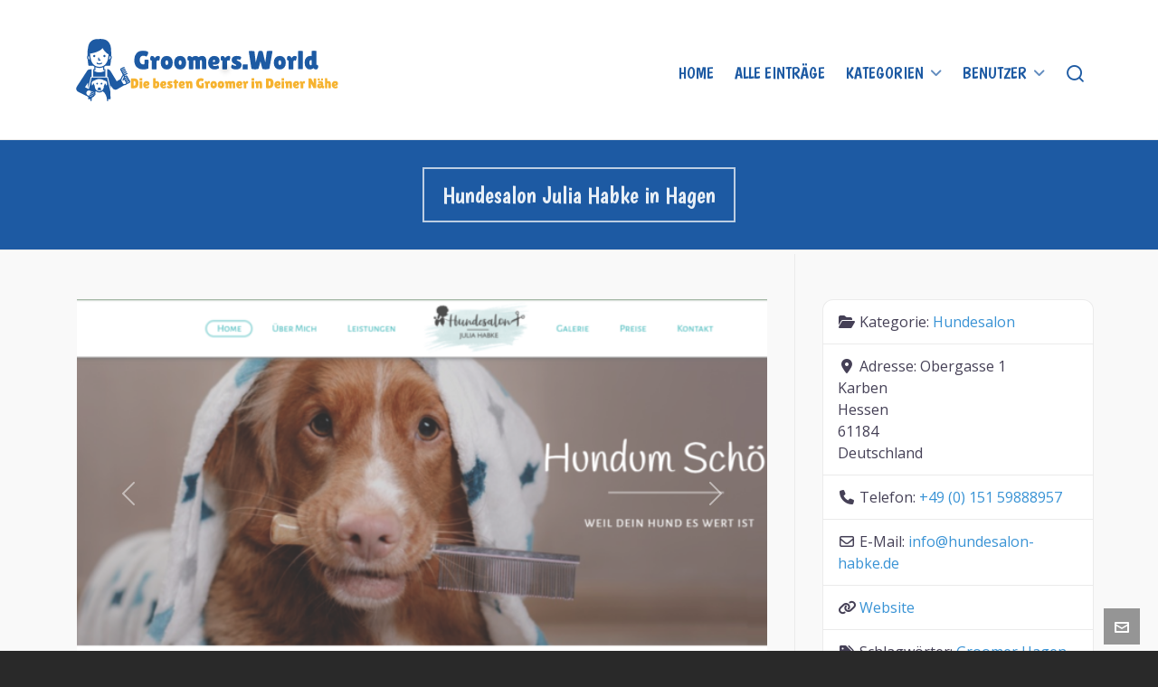

--- FILE ---
content_type: text/html; charset=utf-8
request_url: https://www.google.com/recaptcha/api2/anchor?ar=1&k=6Lf_K8EmAAAAAJvykYpi0MAWiYyuBLh-jo9cFrJm&co=aHR0cHM6Ly9ncm9vbWVycy53b3JsZDo0NDM.&hl=de&v=PoyoqOPhxBO7pBk68S4YbpHZ&theme=light&size=normal&anchor-ms=20000&execute-ms=30000&cb=9cuvnn9v2s0r
body_size: 49462
content:
<!DOCTYPE HTML><html dir="ltr" lang="de"><head><meta http-equiv="Content-Type" content="text/html; charset=UTF-8">
<meta http-equiv="X-UA-Compatible" content="IE=edge">
<title>reCAPTCHA</title>
<style type="text/css">
/* cyrillic-ext */
@font-face {
  font-family: 'Roboto';
  font-style: normal;
  font-weight: 400;
  font-stretch: 100%;
  src: url(//fonts.gstatic.com/s/roboto/v48/KFO7CnqEu92Fr1ME7kSn66aGLdTylUAMa3GUBHMdazTgWw.woff2) format('woff2');
  unicode-range: U+0460-052F, U+1C80-1C8A, U+20B4, U+2DE0-2DFF, U+A640-A69F, U+FE2E-FE2F;
}
/* cyrillic */
@font-face {
  font-family: 'Roboto';
  font-style: normal;
  font-weight: 400;
  font-stretch: 100%;
  src: url(//fonts.gstatic.com/s/roboto/v48/KFO7CnqEu92Fr1ME7kSn66aGLdTylUAMa3iUBHMdazTgWw.woff2) format('woff2');
  unicode-range: U+0301, U+0400-045F, U+0490-0491, U+04B0-04B1, U+2116;
}
/* greek-ext */
@font-face {
  font-family: 'Roboto';
  font-style: normal;
  font-weight: 400;
  font-stretch: 100%;
  src: url(//fonts.gstatic.com/s/roboto/v48/KFO7CnqEu92Fr1ME7kSn66aGLdTylUAMa3CUBHMdazTgWw.woff2) format('woff2');
  unicode-range: U+1F00-1FFF;
}
/* greek */
@font-face {
  font-family: 'Roboto';
  font-style: normal;
  font-weight: 400;
  font-stretch: 100%;
  src: url(//fonts.gstatic.com/s/roboto/v48/KFO7CnqEu92Fr1ME7kSn66aGLdTylUAMa3-UBHMdazTgWw.woff2) format('woff2');
  unicode-range: U+0370-0377, U+037A-037F, U+0384-038A, U+038C, U+038E-03A1, U+03A3-03FF;
}
/* math */
@font-face {
  font-family: 'Roboto';
  font-style: normal;
  font-weight: 400;
  font-stretch: 100%;
  src: url(//fonts.gstatic.com/s/roboto/v48/KFO7CnqEu92Fr1ME7kSn66aGLdTylUAMawCUBHMdazTgWw.woff2) format('woff2');
  unicode-range: U+0302-0303, U+0305, U+0307-0308, U+0310, U+0312, U+0315, U+031A, U+0326-0327, U+032C, U+032F-0330, U+0332-0333, U+0338, U+033A, U+0346, U+034D, U+0391-03A1, U+03A3-03A9, U+03B1-03C9, U+03D1, U+03D5-03D6, U+03F0-03F1, U+03F4-03F5, U+2016-2017, U+2034-2038, U+203C, U+2040, U+2043, U+2047, U+2050, U+2057, U+205F, U+2070-2071, U+2074-208E, U+2090-209C, U+20D0-20DC, U+20E1, U+20E5-20EF, U+2100-2112, U+2114-2115, U+2117-2121, U+2123-214F, U+2190, U+2192, U+2194-21AE, U+21B0-21E5, U+21F1-21F2, U+21F4-2211, U+2213-2214, U+2216-22FF, U+2308-230B, U+2310, U+2319, U+231C-2321, U+2336-237A, U+237C, U+2395, U+239B-23B7, U+23D0, U+23DC-23E1, U+2474-2475, U+25AF, U+25B3, U+25B7, U+25BD, U+25C1, U+25CA, U+25CC, U+25FB, U+266D-266F, U+27C0-27FF, U+2900-2AFF, U+2B0E-2B11, U+2B30-2B4C, U+2BFE, U+3030, U+FF5B, U+FF5D, U+1D400-1D7FF, U+1EE00-1EEFF;
}
/* symbols */
@font-face {
  font-family: 'Roboto';
  font-style: normal;
  font-weight: 400;
  font-stretch: 100%;
  src: url(//fonts.gstatic.com/s/roboto/v48/KFO7CnqEu92Fr1ME7kSn66aGLdTylUAMaxKUBHMdazTgWw.woff2) format('woff2');
  unicode-range: U+0001-000C, U+000E-001F, U+007F-009F, U+20DD-20E0, U+20E2-20E4, U+2150-218F, U+2190, U+2192, U+2194-2199, U+21AF, U+21E6-21F0, U+21F3, U+2218-2219, U+2299, U+22C4-22C6, U+2300-243F, U+2440-244A, U+2460-24FF, U+25A0-27BF, U+2800-28FF, U+2921-2922, U+2981, U+29BF, U+29EB, U+2B00-2BFF, U+4DC0-4DFF, U+FFF9-FFFB, U+10140-1018E, U+10190-1019C, U+101A0, U+101D0-101FD, U+102E0-102FB, U+10E60-10E7E, U+1D2C0-1D2D3, U+1D2E0-1D37F, U+1F000-1F0FF, U+1F100-1F1AD, U+1F1E6-1F1FF, U+1F30D-1F30F, U+1F315, U+1F31C, U+1F31E, U+1F320-1F32C, U+1F336, U+1F378, U+1F37D, U+1F382, U+1F393-1F39F, U+1F3A7-1F3A8, U+1F3AC-1F3AF, U+1F3C2, U+1F3C4-1F3C6, U+1F3CA-1F3CE, U+1F3D4-1F3E0, U+1F3ED, U+1F3F1-1F3F3, U+1F3F5-1F3F7, U+1F408, U+1F415, U+1F41F, U+1F426, U+1F43F, U+1F441-1F442, U+1F444, U+1F446-1F449, U+1F44C-1F44E, U+1F453, U+1F46A, U+1F47D, U+1F4A3, U+1F4B0, U+1F4B3, U+1F4B9, U+1F4BB, U+1F4BF, U+1F4C8-1F4CB, U+1F4D6, U+1F4DA, U+1F4DF, U+1F4E3-1F4E6, U+1F4EA-1F4ED, U+1F4F7, U+1F4F9-1F4FB, U+1F4FD-1F4FE, U+1F503, U+1F507-1F50B, U+1F50D, U+1F512-1F513, U+1F53E-1F54A, U+1F54F-1F5FA, U+1F610, U+1F650-1F67F, U+1F687, U+1F68D, U+1F691, U+1F694, U+1F698, U+1F6AD, U+1F6B2, U+1F6B9-1F6BA, U+1F6BC, U+1F6C6-1F6CF, U+1F6D3-1F6D7, U+1F6E0-1F6EA, U+1F6F0-1F6F3, U+1F6F7-1F6FC, U+1F700-1F7FF, U+1F800-1F80B, U+1F810-1F847, U+1F850-1F859, U+1F860-1F887, U+1F890-1F8AD, U+1F8B0-1F8BB, U+1F8C0-1F8C1, U+1F900-1F90B, U+1F93B, U+1F946, U+1F984, U+1F996, U+1F9E9, U+1FA00-1FA6F, U+1FA70-1FA7C, U+1FA80-1FA89, U+1FA8F-1FAC6, U+1FACE-1FADC, U+1FADF-1FAE9, U+1FAF0-1FAF8, U+1FB00-1FBFF;
}
/* vietnamese */
@font-face {
  font-family: 'Roboto';
  font-style: normal;
  font-weight: 400;
  font-stretch: 100%;
  src: url(//fonts.gstatic.com/s/roboto/v48/KFO7CnqEu92Fr1ME7kSn66aGLdTylUAMa3OUBHMdazTgWw.woff2) format('woff2');
  unicode-range: U+0102-0103, U+0110-0111, U+0128-0129, U+0168-0169, U+01A0-01A1, U+01AF-01B0, U+0300-0301, U+0303-0304, U+0308-0309, U+0323, U+0329, U+1EA0-1EF9, U+20AB;
}
/* latin-ext */
@font-face {
  font-family: 'Roboto';
  font-style: normal;
  font-weight: 400;
  font-stretch: 100%;
  src: url(//fonts.gstatic.com/s/roboto/v48/KFO7CnqEu92Fr1ME7kSn66aGLdTylUAMa3KUBHMdazTgWw.woff2) format('woff2');
  unicode-range: U+0100-02BA, U+02BD-02C5, U+02C7-02CC, U+02CE-02D7, U+02DD-02FF, U+0304, U+0308, U+0329, U+1D00-1DBF, U+1E00-1E9F, U+1EF2-1EFF, U+2020, U+20A0-20AB, U+20AD-20C0, U+2113, U+2C60-2C7F, U+A720-A7FF;
}
/* latin */
@font-face {
  font-family: 'Roboto';
  font-style: normal;
  font-weight: 400;
  font-stretch: 100%;
  src: url(//fonts.gstatic.com/s/roboto/v48/KFO7CnqEu92Fr1ME7kSn66aGLdTylUAMa3yUBHMdazQ.woff2) format('woff2');
  unicode-range: U+0000-00FF, U+0131, U+0152-0153, U+02BB-02BC, U+02C6, U+02DA, U+02DC, U+0304, U+0308, U+0329, U+2000-206F, U+20AC, U+2122, U+2191, U+2193, U+2212, U+2215, U+FEFF, U+FFFD;
}
/* cyrillic-ext */
@font-face {
  font-family: 'Roboto';
  font-style: normal;
  font-weight: 500;
  font-stretch: 100%;
  src: url(//fonts.gstatic.com/s/roboto/v48/KFO7CnqEu92Fr1ME7kSn66aGLdTylUAMa3GUBHMdazTgWw.woff2) format('woff2');
  unicode-range: U+0460-052F, U+1C80-1C8A, U+20B4, U+2DE0-2DFF, U+A640-A69F, U+FE2E-FE2F;
}
/* cyrillic */
@font-face {
  font-family: 'Roboto';
  font-style: normal;
  font-weight: 500;
  font-stretch: 100%;
  src: url(//fonts.gstatic.com/s/roboto/v48/KFO7CnqEu92Fr1ME7kSn66aGLdTylUAMa3iUBHMdazTgWw.woff2) format('woff2');
  unicode-range: U+0301, U+0400-045F, U+0490-0491, U+04B0-04B1, U+2116;
}
/* greek-ext */
@font-face {
  font-family: 'Roboto';
  font-style: normal;
  font-weight: 500;
  font-stretch: 100%;
  src: url(//fonts.gstatic.com/s/roboto/v48/KFO7CnqEu92Fr1ME7kSn66aGLdTylUAMa3CUBHMdazTgWw.woff2) format('woff2');
  unicode-range: U+1F00-1FFF;
}
/* greek */
@font-face {
  font-family: 'Roboto';
  font-style: normal;
  font-weight: 500;
  font-stretch: 100%;
  src: url(//fonts.gstatic.com/s/roboto/v48/KFO7CnqEu92Fr1ME7kSn66aGLdTylUAMa3-UBHMdazTgWw.woff2) format('woff2');
  unicode-range: U+0370-0377, U+037A-037F, U+0384-038A, U+038C, U+038E-03A1, U+03A3-03FF;
}
/* math */
@font-face {
  font-family: 'Roboto';
  font-style: normal;
  font-weight: 500;
  font-stretch: 100%;
  src: url(//fonts.gstatic.com/s/roboto/v48/KFO7CnqEu92Fr1ME7kSn66aGLdTylUAMawCUBHMdazTgWw.woff2) format('woff2');
  unicode-range: U+0302-0303, U+0305, U+0307-0308, U+0310, U+0312, U+0315, U+031A, U+0326-0327, U+032C, U+032F-0330, U+0332-0333, U+0338, U+033A, U+0346, U+034D, U+0391-03A1, U+03A3-03A9, U+03B1-03C9, U+03D1, U+03D5-03D6, U+03F0-03F1, U+03F4-03F5, U+2016-2017, U+2034-2038, U+203C, U+2040, U+2043, U+2047, U+2050, U+2057, U+205F, U+2070-2071, U+2074-208E, U+2090-209C, U+20D0-20DC, U+20E1, U+20E5-20EF, U+2100-2112, U+2114-2115, U+2117-2121, U+2123-214F, U+2190, U+2192, U+2194-21AE, U+21B0-21E5, U+21F1-21F2, U+21F4-2211, U+2213-2214, U+2216-22FF, U+2308-230B, U+2310, U+2319, U+231C-2321, U+2336-237A, U+237C, U+2395, U+239B-23B7, U+23D0, U+23DC-23E1, U+2474-2475, U+25AF, U+25B3, U+25B7, U+25BD, U+25C1, U+25CA, U+25CC, U+25FB, U+266D-266F, U+27C0-27FF, U+2900-2AFF, U+2B0E-2B11, U+2B30-2B4C, U+2BFE, U+3030, U+FF5B, U+FF5D, U+1D400-1D7FF, U+1EE00-1EEFF;
}
/* symbols */
@font-face {
  font-family: 'Roboto';
  font-style: normal;
  font-weight: 500;
  font-stretch: 100%;
  src: url(//fonts.gstatic.com/s/roboto/v48/KFO7CnqEu92Fr1ME7kSn66aGLdTylUAMaxKUBHMdazTgWw.woff2) format('woff2');
  unicode-range: U+0001-000C, U+000E-001F, U+007F-009F, U+20DD-20E0, U+20E2-20E4, U+2150-218F, U+2190, U+2192, U+2194-2199, U+21AF, U+21E6-21F0, U+21F3, U+2218-2219, U+2299, U+22C4-22C6, U+2300-243F, U+2440-244A, U+2460-24FF, U+25A0-27BF, U+2800-28FF, U+2921-2922, U+2981, U+29BF, U+29EB, U+2B00-2BFF, U+4DC0-4DFF, U+FFF9-FFFB, U+10140-1018E, U+10190-1019C, U+101A0, U+101D0-101FD, U+102E0-102FB, U+10E60-10E7E, U+1D2C0-1D2D3, U+1D2E0-1D37F, U+1F000-1F0FF, U+1F100-1F1AD, U+1F1E6-1F1FF, U+1F30D-1F30F, U+1F315, U+1F31C, U+1F31E, U+1F320-1F32C, U+1F336, U+1F378, U+1F37D, U+1F382, U+1F393-1F39F, U+1F3A7-1F3A8, U+1F3AC-1F3AF, U+1F3C2, U+1F3C4-1F3C6, U+1F3CA-1F3CE, U+1F3D4-1F3E0, U+1F3ED, U+1F3F1-1F3F3, U+1F3F5-1F3F7, U+1F408, U+1F415, U+1F41F, U+1F426, U+1F43F, U+1F441-1F442, U+1F444, U+1F446-1F449, U+1F44C-1F44E, U+1F453, U+1F46A, U+1F47D, U+1F4A3, U+1F4B0, U+1F4B3, U+1F4B9, U+1F4BB, U+1F4BF, U+1F4C8-1F4CB, U+1F4D6, U+1F4DA, U+1F4DF, U+1F4E3-1F4E6, U+1F4EA-1F4ED, U+1F4F7, U+1F4F9-1F4FB, U+1F4FD-1F4FE, U+1F503, U+1F507-1F50B, U+1F50D, U+1F512-1F513, U+1F53E-1F54A, U+1F54F-1F5FA, U+1F610, U+1F650-1F67F, U+1F687, U+1F68D, U+1F691, U+1F694, U+1F698, U+1F6AD, U+1F6B2, U+1F6B9-1F6BA, U+1F6BC, U+1F6C6-1F6CF, U+1F6D3-1F6D7, U+1F6E0-1F6EA, U+1F6F0-1F6F3, U+1F6F7-1F6FC, U+1F700-1F7FF, U+1F800-1F80B, U+1F810-1F847, U+1F850-1F859, U+1F860-1F887, U+1F890-1F8AD, U+1F8B0-1F8BB, U+1F8C0-1F8C1, U+1F900-1F90B, U+1F93B, U+1F946, U+1F984, U+1F996, U+1F9E9, U+1FA00-1FA6F, U+1FA70-1FA7C, U+1FA80-1FA89, U+1FA8F-1FAC6, U+1FACE-1FADC, U+1FADF-1FAE9, U+1FAF0-1FAF8, U+1FB00-1FBFF;
}
/* vietnamese */
@font-face {
  font-family: 'Roboto';
  font-style: normal;
  font-weight: 500;
  font-stretch: 100%;
  src: url(//fonts.gstatic.com/s/roboto/v48/KFO7CnqEu92Fr1ME7kSn66aGLdTylUAMa3OUBHMdazTgWw.woff2) format('woff2');
  unicode-range: U+0102-0103, U+0110-0111, U+0128-0129, U+0168-0169, U+01A0-01A1, U+01AF-01B0, U+0300-0301, U+0303-0304, U+0308-0309, U+0323, U+0329, U+1EA0-1EF9, U+20AB;
}
/* latin-ext */
@font-face {
  font-family: 'Roboto';
  font-style: normal;
  font-weight: 500;
  font-stretch: 100%;
  src: url(//fonts.gstatic.com/s/roboto/v48/KFO7CnqEu92Fr1ME7kSn66aGLdTylUAMa3KUBHMdazTgWw.woff2) format('woff2');
  unicode-range: U+0100-02BA, U+02BD-02C5, U+02C7-02CC, U+02CE-02D7, U+02DD-02FF, U+0304, U+0308, U+0329, U+1D00-1DBF, U+1E00-1E9F, U+1EF2-1EFF, U+2020, U+20A0-20AB, U+20AD-20C0, U+2113, U+2C60-2C7F, U+A720-A7FF;
}
/* latin */
@font-face {
  font-family: 'Roboto';
  font-style: normal;
  font-weight: 500;
  font-stretch: 100%;
  src: url(//fonts.gstatic.com/s/roboto/v48/KFO7CnqEu92Fr1ME7kSn66aGLdTylUAMa3yUBHMdazQ.woff2) format('woff2');
  unicode-range: U+0000-00FF, U+0131, U+0152-0153, U+02BB-02BC, U+02C6, U+02DA, U+02DC, U+0304, U+0308, U+0329, U+2000-206F, U+20AC, U+2122, U+2191, U+2193, U+2212, U+2215, U+FEFF, U+FFFD;
}
/* cyrillic-ext */
@font-face {
  font-family: 'Roboto';
  font-style: normal;
  font-weight: 900;
  font-stretch: 100%;
  src: url(//fonts.gstatic.com/s/roboto/v48/KFO7CnqEu92Fr1ME7kSn66aGLdTylUAMa3GUBHMdazTgWw.woff2) format('woff2');
  unicode-range: U+0460-052F, U+1C80-1C8A, U+20B4, U+2DE0-2DFF, U+A640-A69F, U+FE2E-FE2F;
}
/* cyrillic */
@font-face {
  font-family: 'Roboto';
  font-style: normal;
  font-weight: 900;
  font-stretch: 100%;
  src: url(//fonts.gstatic.com/s/roboto/v48/KFO7CnqEu92Fr1ME7kSn66aGLdTylUAMa3iUBHMdazTgWw.woff2) format('woff2');
  unicode-range: U+0301, U+0400-045F, U+0490-0491, U+04B0-04B1, U+2116;
}
/* greek-ext */
@font-face {
  font-family: 'Roboto';
  font-style: normal;
  font-weight: 900;
  font-stretch: 100%;
  src: url(//fonts.gstatic.com/s/roboto/v48/KFO7CnqEu92Fr1ME7kSn66aGLdTylUAMa3CUBHMdazTgWw.woff2) format('woff2');
  unicode-range: U+1F00-1FFF;
}
/* greek */
@font-face {
  font-family: 'Roboto';
  font-style: normal;
  font-weight: 900;
  font-stretch: 100%;
  src: url(//fonts.gstatic.com/s/roboto/v48/KFO7CnqEu92Fr1ME7kSn66aGLdTylUAMa3-UBHMdazTgWw.woff2) format('woff2');
  unicode-range: U+0370-0377, U+037A-037F, U+0384-038A, U+038C, U+038E-03A1, U+03A3-03FF;
}
/* math */
@font-face {
  font-family: 'Roboto';
  font-style: normal;
  font-weight: 900;
  font-stretch: 100%;
  src: url(//fonts.gstatic.com/s/roboto/v48/KFO7CnqEu92Fr1ME7kSn66aGLdTylUAMawCUBHMdazTgWw.woff2) format('woff2');
  unicode-range: U+0302-0303, U+0305, U+0307-0308, U+0310, U+0312, U+0315, U+031A, U+0326-0327, U+032C, U+032F-0330, U+0332-0333, U+0338, U+033A, U+0346, U+034D, U+0391-03A1, U+03A3-03A9, U+03B1-03C9, U+03D1, U+03D5-03D6, U+03F0-03F1, U+03F4-03F5, U+2016-2017, U+2034-2038, U+203C, U+2040, U+2043, U+2047, U+2050, U+2057, U+205F, U+2070-2071, U+2074-208E, U+2090-209C, U+20D0-20DC, U+20E1, U+20E5-20EF, U+2100-2112, U+2114-2115, U+2117-2121, U+2123-214F, U+2190, U+2192, U+2194-21AE, U+21B0-21E5, U+21F1-21F2, U+21F4-2211, U+2213-2214, U+2216-22FF, U+2308-230B, U+2310, U+2319, U+231C-2321, U+2336-237A, U+237C, U+2395, U+239B-23B7, U+23D0, U+23DC-23E1, U+2474-2475, U+25AF, U+25B3, U+25B7, U+25BD, U+25C1, U+25CA, U+25CC, U+25FB, U+266D-266F, U+27C0-27FF, U+2900-2AFF, U+2B0E-2B11, U+2B30-2B4C, U+2BFE, U+3030, U+FF5B, U+FF5D, U+1D400-1D7FF, U+1EE00-1EEFF;
}
/* symbols */
@font-face {
  font-family: 'Roboto';
  font-style: normal;
  font-weight: 900;
  font-stretch: 100%;
  src: url(//fonts.gstatic.com/s/roboto/v48/KFO7CnqEu92Fr1ME7kSn66aGLdTylUAMaxKUBHMdazTgWw.woff2) format('woff2');
  unicode-range: U+0001-000C, U+000E-001F, U+007F-009F, U+20DD-20E0, U+20E2-20E4, U+2150-218F, U+2190, U+2192, U+2194-2199, U+21AF, U+21E6-21F0, U+21F3, U+2218-2219, U+2299, U+22C4-22C6, U+2300-243F, U+2440-244A, U+2460-24FF, U+25A0-27BF, U+2800-28FF, U+2921-2922, U+2981, U+29BF, U+29EB, U+2B00-2BFF, U+4DC0-4DFF, U+FFF9-FFFB, U+10140-1018E, U+10190-1019C, U+101A0, U+101D0-101FD, U+102E0-102FB, U+10E60-10E7E, U+1D2C0-1D2D3, U+1D2E0-1D37F, U+1F000-1F0FF, U+1F100-1F1AD, U+1F1E6-1F1FF, U+1F30D-1F30F, U+1F315, U+1F31C, U+1F31E, U+1F320-1F32C, U+1F336, U+1F378, U+1F37D, U+1F382, U+1F393-1F39F, U+1F3A7-1F3A8, U+1F3AC-1F3AF, U+1F3C2, U+1F3C4-1F3C6, U+1F3CA-1F3CE, U+1F3D4-1F3E0, U+1F3ED, U+1F3F1-1F3F3, U+1F3F5-1F3F7, U+1F408, U+1F415, U+1F41F, U+1F426, U+1F43F, U+1F441-1F442, U+1F444, U+1F446-1F449, U+1F44C-1F44E, U+1F453, U+1F46A, U+1F47D, U+1F4A3, U+1F4B0, U+1F4B3, U+1F4B9, U+1F4BB, U+1F4BF, U+1F4C8-1F4CB, U+1F4D6, U+1F4DA, U+1F4DF, U+1F4E3-1F4E6, U+1F4EA-1F4ED, U+1F4F7, U+1F4F9-1F4FB, U+1F4FD-1F4FE, U+1F503, U+1F507-1F50B, U+1F50D, U+1F512-1F513, U+1F53E-1F54A, U+1F54F-1F5FA, U+1F610, U+1F650-1F67F, U+1F687, U+1F68D, U+1F691, U+1F694, U+1F698, U+1F6AD, U+1F6B2, U+1F6B9-1F6BA, U+1F6BC, U+1F6C6-1F6CF, U+1F6D3-1F6D7, U+1F6E0-1F6EA, U+1F6F0-1F6F3, U+1F6F7-1F6FC, U+1F700-1F7FF, U+1F800-1F80B, U+1F810-1F847, U+1F850-1F859, U+1F860-1F887, U+1F890-1F8AD, U+1F8B0-1F8BB, U+1F8C0-1F8C1, U+1F900-1F90B, U+1F93B, U+1F946, U+1F984, U+1F996, U+1F9E9, U+1FA00-1FA6F, U+1FA70-1FA7C, U+1FA80-1FA89, U+1FA8F-1FAC6, U+1FACE-1FADC, U+1FADF-1FAE9, U+1FAF0-1FAF8, U+1FB00-1FBFF;
}
/* vietnamese */
@font-face {
  font-family: 'Roboto';
  font-style: normal;
  font-weight: 900;
  font-stretch: 100%;
  src: url(//fonts.gstatic.com/s/roboto/v48/KFO7CnqEu92Fr1ME7kSn66aGLdTylUAMa3OUBHMdazTgWw.woff2) format('woff2');
  unicode-range: U+0102-0103, U+0110-0111, U+0128-0129, U+0168-0169, U+01A0-01A1, U+01AF-01B0, U+0300-0301, U+0303-0304, U+0308-0309, U+0323, U+0329, U+1EA0-1EF9, U+20AB;
}
/* latin-ext */
@font-face {
  font-family: 'Roboto';
  font-style: normal;
  font-weight: 900;
  font-stretch: 100%;
  src: url(//fonts.gstatic.com/s/roboto/v48/KFO7CnqEu92Fr1ME7kSn66aGLdTylUAMa3KUBHMdazTgWw.woff2) format('woff2');
  unicode-range: U+0100-02BA, U+02BD-02C5, U+02C7-02CC, U+02CE-02D7, U+02DD-02FF, U+0304, U+0308, U+0329, U+1D00-1DBF, U+1E00-1E9F, U+1EF2-1EFF, U+2020, U+20A0-20AB, U+20AD-20C0, U+2113, U+2C60-2C7F, U+A720-A7FF;
}
/* latin */
@font-face {
  font-family: 'Roboto';
  font-style: normal;
  font-weight: 900;
  font-stretch: 100%;
  src: url(//fonts.gstatic.com/s/roboto/v48/KFO7CnqEu92Fr1ME7kSn66aGLdTylUAMa3yUBHMdazQ.woff2) format('woff2');
  unicode-range: U+0000-00FF, U+0131, U+0152-0153, U+02BB-02BC, U+02C6, U+02DA, U+02DC, U+0304, U+0308, U+0329, U+2000-206F, U+20AC, U+2122, U+2191, U+2193, U+2212, U+2215, U+FEFF, U+FFFD;
}

</style>
<link rel="stylesheet" type="text/css" href="https://www.gstatic.com/recaptcha/releases/PoyoqOPhxBO7pBk68S4YbpHZ/styles__ltr.css">
<script nonce="YwZkTcBthS9TqV3yFeXY6w" type="text/javascript">window['__recaptcha_api'] = 'https://www.google.com/recaptcha/api2/';</script>
<script type="text/javascript" src="https://www.gstatic.com/recaptcha/releases/PoyoqOPhxBO7pBk68S4YbpHZ/recaptcha__de.js" nonce="YwZkTcBthS9TqV3yFeXY6w">
      
    </script></head>
<body><div id="rc-anchor-alert" class="rc-anchor-alert"></div>
<input type="hidden" id="recaptcha-token" value="[base64]">
<script type="text/javascript" nonce="YwZkTcBthS9TqV3yFeXY6w">
      recaptcha.anchor.Main.init("[\x22ainput\x22,[\x22bgdata\x22,\x22\x22,\[base64]/[base64]/[base64]/KE4oMTI0LHYsdi5HKSxMWihsLHYpKTpOKDEyNCx2LGwpLFYpLHYpLFQpKSxGKDE3MSx2KX0scjc9ZnVuY3Rpb24obCl7cmV0dXJuIGx9LEM9ZnVuY3Rpb24obCxWLHYpe04odixsLFYpLFZbYWtdPTI3OTZ9LG49ZnVuY3Rpb24obCxWKXtWLlg9KChWLlg/[base64]/[base64]/[base64]/[base64]/[base64]/[base64]/[base64]/[base64]/[base64]/[base64]/[base64]\\u003d\x22,\[base64]\\u003d\\u003d\x22,\x22wqrCh13CsCIiSwlmwqwaFnQtwpbClsKswo1Yw7hMw7TDisK0wogcw5sSwpvDpwvCugTCusKYwqfDgy/[base64]/[base64]/VMKYwrNNwqQrURc6wppOGRM8wqZOwqwSXTlHwrvDpMOXwrU/wrhOJC7Dk8O4ECPDgsKsBsO1woDDuxwiXcKuwrVfwps0w6BCwoslAEnDiRbDocK/PsOmw6wKbMKKwoPDl8OCwpAHw7EWbh9JwoLDmMOWCCdjZCXCncOGw4pmw5AScWUdw5LCq8OwwpDDsWPDmMOzwrEEK8OEZlkgNwNQw4zDslPCo8OmQMOKwqYPw4Vew4RYTF/Cq29tAkZAZXXCvHbDpsOwwowZwp7CqMOhacKSw7wEw7zDj3nDoxnDlAhdH2pGK8O0LUxTwpbCq3JHY8OQw41WX1zDk1J3w5Iyw4RrNwTDjCU2w7zDpsK8woZXMMKxw5sqUxHDlQpxH0R8worCqsKialEWw4jDlsKTwoHCv8OYKsKjw7/Dv8Omw6Nnw4zCtcKtw50Uwq/Cr8O1w53Dshpdw4/CkzvDnsKuH0zCqiLDrzbClB9sEcKpHX/[base64]/[base64]/cATCi8O+GUQgwrLCg8KEL8KuJnnDvFnCvB88aCrDnsKuZMOCTsOUwqvDuEHDigYlw5XDmi7ClMKxwoERe8O9w7dqwok5wo/DnsK1w6LDkcKtPcOxEyAnIsKkPFQLfcKJw63DpxzCtcOPwobCk8O3PgzCgCYeZsONGg/[base64]/wrRnFkFJw6zDuC5Ea8Kcw5LCl8K2XsOfw5fDjsKJwqxrVHRHCcK/[base64]/Dn8OOw53DtGlYYzZuShp2LRvDscOow7fCn8OYQSp3LhfCosKJDFJ/w5hOfFpOw5I3cxpyFsKrw4rCgCkDWsOGZsO/[base64]/DvXoffFfCvykEwpRuwrDDu3J5wq4tBhZZw7cjwofDm8K8woHCnS5wwqB8FsKNwqciFsK1w6LDv8KBYMK+w5AhTWE4w4XDlMOJSTzDr8Ksw7xWw4fCmH4LwqxsScKpw7HCi8KPL8OFAx/Ct1Y8WVDDkcKWHzvCmhfCosKbw7zDosO9w5RMbSDCvjLCtXQgw7x/U8ObVMK7J07DmcKEwq48wqtaTEPChnHCg8KPSBF4GSofBmvCmcKPwpAvw7TCvsKzwoNzHgUJbGUSX8KmUMOaw6AqKsKaw5FLwrF1w7zCmibDthnDkcKmHF1/w5/CgSILw4bDvMKtwo8ywrQBS8KmwroyIMKgw44iw7jDmcOKSsKww4rDjcOIWMKWM8KbT8O1GXnCuk7DujZXw6PCljVbAlnCjcOUIcOHwo84wrgWZcK8wrrDt8KUOgjCuy5Tw4vDnw/DmXMgwqJ2w4LCtWh9ZgQcwoLDgU13w4HDv8KCw5tRw6BEw5fDgMKwNRQXNCTDvXR6RsORAMOWTQ/[base64]/[base64]/CicK9bcKLeH1VbCR6w4MuwpJjwpd3wq7Dq0DDg1PDnipRw4fDgEEjwpltZW8AwqLClBHDqMKAIDFRfBbDjnTCvMKPOkjChsKhw5tIKz0Awq8sRsKTE8KjwqNHw7BpaMOMacKiwrlxwrfCrWfCmsK7wq8Qa8Osw4NAfzLCuH5kZcKuSsO/VcKDfcKPQVPDgx7Dl1rDsGvDgiDDvsOYwqtow6Vtw5XDmsKDw7/DkVI6w68THsK1wrnDjcKRwqvDnQh/[base64]/CjsOqJ1fDrAAlw4jDncOlG8Orw4Q1w57DklrCkw/[base64]/DjsOJw75dw7UjdzzCvWAIw7zCncKAwpTDqMKQwo9kPSfCksKsA3YHwrnDkcKHLx09A8OrwpvCiDXDp8OlUjc1w6zDuMO9GcOxTUDCoMO8w6HDm8K0w4rDpGZYw5x5Rktyw4VSYXg1BCPDhMOoJGXDs2LCrXLDpMKfLWLCncKfEDfCo3/CmVp1I8ODwrfClG/DpHMsH1zCsD3Du8KbwrYqClUOMMO0dsKxwqPCgMOvHArDtTrDmMOdNsOfwqPDlcKXYUrDhH/DnF5EwqPCrcOQBcOxYmttfGXCnMK/O8OZDsK5Jl/ClMK/[base64]/wqjChsKaw7RSC8KqG8K3DATCucOnw6M6w41zw5/DgBvCusOSw7LChyLDr8K3wqfDnMK3JcK7bVJXw73CrU0mbcOVwr7ClMK0w5TChMOaZMK/woDChcKMK8O6wp7Dl8KVwoXDl3EROWkqw6DCvB/CiVcuw7M1LjdGwqEKaMOTwpAZwo/DicOCAMKmBn5ITlXCnsO9CCxwUsKPwoY+IsOQw4DCilk6fcKiY8OSw7nDj0HDicODw69KIcOrw5/DlQxew4jCmMOwwrsSL2FTUsO8RQ7DlnYXwrwAw4TDvDTCrC/DicKKw69Swp/DlnbCsMK4w7/[base64]/DusOtwokFwp3ChsOtwrnCiTDCjmk3XUfDkhB8DMOUScOBwqNLY8KeaMKwBEAZwq7Ds8O2OEvDk8K/wr8mYkDDuMO2w5l6wostccO4AsKKTVLCiEtBBcKAw6rDqS59T8OgJcOxw7Y5bMO0wqQuOmMMwqkeLn/CrcKew7gcfADDkCxFLDrCujZeFsKBw5DCvwpmwpjDhMKnwocrNsKfwr/[base64]/Dr8OZZMKtw48xFSfCihYcVQHCmEsMW8OQC8KDGQzCk2HDpiLCo1HDmzHCrMO7F2A1w5HDtMOrBnHCqMOUSMOqwp1lwqLDksOCwo/CiMOtw4XDt8OYDcKVSiTDv8KYVFUqw6bDgxbCvsKtFcKgwpdowo3Ct8Ouw4I9wonCpmwONsOfw79MPkc/[base64]/w5IQVC5EwqrDgcKBLcOeAcK1wozCgcKlQghmLBfDomLCrsKTHcKdTMKDV0LChsKGF8OtWsKiVMOWw6vCl3jCvXxcNcOZwq3Cr0HDiD4RwqnDh8OCw6zCqsKYGVvCgcK2wqMuw4PCh8Oew5vDsXLDm8KYwq3CuQfCqsKvwqfDsnLDh8OobxPCtsKfwrLDjn/CmCnDmRwww5d/TcO1dMOQw7TCnTPCvcK0w6xKesOnwqXClcKhEFYfwpzCiXjDssKww7tvw7UBL8KdP8KhDsKPRB4ew45RW8KfwrPCrW/ChxRIwqTCt8OhGcOYw6ISacKaVBsOwp1dwp8AYsKtA8KcL8OHf0xTwovCssODNk5WTENOWkpAbyzDoCQDJMOxecOZwojCqsKSTSRNYcOzOT0ubsKww6LDqyV5w5FZY0jDpkdpKiXDvMOVw5vDgMKHHjLCrl9wEzjCjF/Dq8KmLA3CjkUew77CpsKiw4DCvQnDmWpzw6DCsMOlw7wIw53CrcOuTMOHM8KBw6LCv8OjGT4TSlvDhcO2CcO3wocrHsOzLkHCvMKiJMKyc0vDqEvCtMKBw47Cpl3DkcKeA8KnwqbCqxIwURHCrQUAwqrDn8KFT8OrTcKZPsKxwr7DuGPCkMKEwrnCtMKDLGxhw7/[base64]/DmMOlwqt2w4LDtcOmIcKewrxnw507FkQpwqVWOXnCpQ7CmCvDvnLDsTDDoEt8w5rDvD7DuMO8w5XCvCHCtcOAbAVAwr9aw6cdwrnDncObWTZPwrY7wqBddMKOecO5U8O1cSpoXsKbGBnDs8OVccKEcT9fwrXDpMOXw6PDucK+NlMHwpwwGxzCqmbCpsOQK8KWwq/Dg3HDscOaw6pew5EhwqEMwpRrw6DCqiB5w5kISyRhwr7Dh8Kiw7nCt8KPwpDDh8KYw7g3RHoAVcKOw705Uk0wMhlYOXDDvcKAwq0FKsKbw49qacKwHWDCjxzDk8KJw6HDun8fwr/DoDxcJ8K/w6/DpWcpMMOHcVPDtcKUw7LDtsOmPsOWY8OZwobClwfDmQBaGnfDiMKZDMKzw7PDohHDrMKxw7kbwrTCn1LDv3/[base64]/CqsOIAxN5DmMiL8O1wq5gwqp/cwZbw7JvwqDCoMONw7jDqcOdwrI5WsKFw4kAw5nDqMOCw4NaScOuZT/DmMOSwqsdKsKbwrTCn8ObcMKSw4V3w6tVw7REwrLDusKswrgPw6HCjCPDsEUqw6/DvEjDrRZjZkXCuX3Dg8Otw5jCqn7Co8Kew43CuXnDu8O6Z8OmwojCjsKpTE18w4rDksOLRgLDqH1xw7vDlyMCwqIjdXnCsDJ/w7Y2NFvDvlPDiHHCqFV1IQJPHMK5wo5sWcOWThzDt8O2wrvDl8OZeMO+ZsKBwrLDoyXDhMOMdEoRw5rDsgbDtsOLEcO2OMO3w6LCrsKpSMKLwqPCv8K7dMKZw53ClMONwozCh8ODACR0w4/DrDzDl8KCw7REU8Kkw7JGXcOPXMOFHiHDqcOcIMOqKMOCwosQW8KQwoLDnGQnwp0WDhQsCcOzDzXCo1gvL8OCX8K4w7vDoizCvm3Dv34VwoPCtWJswobCvC5SFjPDvMOaw5kKwpA2ORjDkmdfw4vDqV1nRz/DqcO4w4/ChSppW8OZw5AFw6fDhsKrwp/DssKPDMOzwqJFAcKwSMObS8OtMikbw7TDn8O6FcK/dkRkIsKoCSzCk8OFw5IvdBLDoXfCvR3ClsOvworDtyrCmgbCrsOGwoMNw7BGwrcZworCu8KFwovCniVjw5x2TFPDp8KAwq5rUX4kdkc/TH3DnMKsSyIwGRtSQMKBMsKWL8Opdh3CjsOvOxPDmMKMeMKFw4TCpUVHExMCwr15RsOjw6/CtTBnKcKSdzXCn8OUwohzw4gRBMOxNBTDszjCiTssw756w5vDpcKPwpbCiFMDBnhTRcOANMOLOcOhw7TDhnpXwo/CrsKoKDIXYcOYYsO5woDDocOUGTXDi8OBw7EQw54gRQXDtsKkPQLCrE5Cw47CmMKAUMKkwozCs0MHw5DDrcKCAcOLAsO9wphtCFnCgQklRBtNwrjCn3cFPMKowpHCnRbDpsKEwrdvQV7ChU/Cm8ORwqpcNF9ewrU2YE7ChivDrcOGcT9Dwq/CvyV+ZAQ+Kh4eFE/DowVmwoI6w7gbB8Kgw7pOd8O9cMKrwoVPw7N2IABqwrPCrXU/w7MtIcOyw5s8wp7DuF7CoStaeMOpwoISwr9BR8Kywq/DiA3CkwvDlsKQw7LDs39tTDdDw7fDmBg3w4XCqRfChgjCk0w/w7lRdcKTw4V/wp1ew6cMHcK4wpLCgcKew58eYE7DhsO6IiwCGcKUUcK/dxHDh8KgMcKdEnN6O8KvGm/CvMKJwoHDhcO4NnXDtsKuw6bCg8K/IydmwojDoWnDhk4Lw498DcKPw7FkwrULY8KLwpfCtinCkgECwonCtsKDJSzDjsOfw7IvI8KhIz3Dj2zDjsO/w57DqDnCh8KeVRHDhjvCmwhtdMKow6Egw4QBw5oGwq1GwrAAQ3BhDkVFSMKkw6LCjsOuVnzChUrCg8OTw6R0wqbCqcKtJB/CsSFnfsOFfcOrBzTDq34tPcO1ARXCtWnDvl8Gwo5OZU3DiQ9fw64THyHDp0jDuMK6QhjDkBbDuz/Di8OdbkoeFTMYwo5hwqYOwpt1QzZbw4HCjMK5w67DmCVJwoM+wovDhcOtw6s2w7/Ci8ORZnMHwrN/URxXwoHCsXJUUsO9wqHCkEhTTH/Cs1JJw7LCkRJ1wqTDusOBPxA6BCrDlWDCiyhPNCocw4FWwqQIKMOCw7bCo8KlbUUgwqoOeSXClsOcw6xrwopQwr/CrXHChMKPGS7CiTh5VcO4aTHDhC44f8Kzw7liL1Fkf8OXw6oRBcOdf8K+B1xyUQ3Ci8O8S8O7QGvCtMOgRj7CvBLCnQlZw53DpndQVMOZwrrCviNeP24pwrPDssKpVhttZsOMAMKXwp3Ckk/Dr8ONDcOnw7FBw6HDsMKUwrzDsXrDhwbDo8Onw4TCokDCsGTCssO1w40/w7w6wpBMTwgUw6TDn8Ksw7E0wrDDt8KHXMOuwqRDDcOAw6YvHWTCt19Dw68Aw78nw458wrvCksO0ZG3CtGLDgDHDrzzDmcKrwpbCjMKWZsKIecKESHBjw5pGwofCjn/DvsOgCsOcw4UIw4rDol0/bTzClDvCqXt/wpHDhhMUIi/Cv8K0QxwPw6xuTMKbNCXCqyZSEcObw513w67Do8KRQhLDjMOvwrxMDcOlfGbDpgAywo9Dwp59O28KwpbDscO7w54QKHl9Om/Ci8K3BcKEH8OYw7hEaDwvwoRCw5TDlHVxw4/Dh8Ohd8OeE8KRbcOaTnTDhnNoXi/DpMKEwrs3BcOlw63CtcK0RFjDinvDkcOVUsO/wqAXw4LCicOdwr3Cg8KZe8O4wrTCpmsaDcOzwqPCrcKLOnfDnxQXRsKZendMwp/CkcOXc3TCuUcNU8KkwoZrUyN0XBrCjsKxwrRjHcO6J1XDrijDncKfwp4fwqIWw4fDuW7DjBMxwrnCh8OuwpRnL8ORSMKvAHXCs8OEBA0cwo9zIXITFVHCo8KVwrI8THRiCMK2woHDnlXCkMKqwrx+w4tgwozDksKAKl8sf8ODKA/CrB/DhcORw456C2XCvsK/emnCosKJw50Rw41dwohUQF3DmMOUKMK9fMK6WVJEwrbDiHR/NBnCsXdmNMKKFhVSwq3CmsKqW0fDjcKGNcKnwpzCtMOgFcOhwrN6wqXDm8KhCcOcw4nDj8K3ZMKSfFXCjDjCihwfWcK4w6PDgcOrw7Rcw7IWM8KOw7hcPHDDsB9fE8O7AcKacTEow79PcMK3W8O5wqTCkMKfwpVZezzClMObwrnChxvDjhPDr8ONLMKQw7/[base64]/Dr8KdwpfChkrDj8KiwqjDsEDDr8O8w7jCpD5+w60qw7w9w6MXe3opF8KOw7EDwqDDjsOYwp3DgMKCRBTCosKbaEw2csKTa8KGDcKfw4lHS8KOwpYqFxPDm8Kjwq/Ch0N5wqbDmRLDryzCrWsXC0pPwqHCq0vCrMKZX8O5wr41C8OgHcOcwoLCtmdIZE87I8KTw7IPwrlMwrx3w6/DnVnCncOJw6wgw77CjkFWw7kbaMOuF2jCvcK/[base64]/DmFbCpnXDmsOBwp0uw47CkGp3SxUMwqTDuFgtNz0uNGnCkMOLw70PwrMdw6ErNcKVDMKHw4QdwqYcb1vDkcOdw55Ew4bCmh8vwrdzbMK6w6LDmsKXe8KZMkHDrcKnw57DsChPTWY/wrYFD8KqM8KxdzvCkcOmw4fDmMOjBsOTMnV5Hg1gwqjCsz4ew5HCuXzCmngfwrrCvMOtw5nDryzDosK/Bm4IEcKYw5/DgV8NwrLDusOCwq/CqMK7DhfCrklCNwt+aSrDrlrCl2XDsnshwqczw4bDv8KnYGo+wo3Dp8Otw7g0fWTDhcO9esK8ScO/[base64]/[base64]/DrcKhw7rCqsO1QXlewozCh8KiDMO9w5/ChCHCmVfDicKYwpHDscOOE0rDizzCgm3DtcO/PsODTxlOd19KwqzCgSNpw5jDnsOqOcOhw6jDum1iw4ZJLsK/wo4fYQFOCXHCgCHCoB5eWsOjwrUmb8Klw51zfjrDjl4xw7jCucKDJsKbCMOKCcOTw4XCn8KFwqETwpYRa8KscEjCmBBhw7HDvGzDiUkTwp9aOsO0w4xHw5jCucOMwphxeUIWwpPCosOsV1LCsMOUR8KHw6hhw6xPUMKZEMK/[base64]/w7rDkcKCAjzCpcKvw6ZCwqXCj8KdJcOpUH/Cgn7DnDPCk1nCqjbDk1tkwo1gwqjDlcOgw6kgwoQlEcKdEzl+w4DCtcK0w53DmWhBwp9Pwp/Cs8K5wp4scHnCj8OOdcOSw44xw4jCr8KMPMKKHC5Pw5gVJHE9w4/[base64]/IiEZLMOlwrM3FH8JwpEFF8KQw5o+Kg/[base64]/F8ODUMOjRnPDg8KXwoFlXcOndR0je8KADSPCtwwpw4s8D8OvM8O0wrB+RDtOQ8K2Vh3DiBR1RTLCuUjCsh5DfsOgwr/CkcKtci5Fwqs8wrdiwr9PEEs4w7A2wrDChX/DiMK/MGIOPcO0DCYUwoYZbVwKUxUlSVggS8O9FMO7asOpWR/[base64]/CusO3d3jCisO/aMK+w5Asw7LDljIUwqt+d2AuwrzDgj/CrMOLKMKFw63DkcOhw4TDtzvDm8ODTsKrwpVqwrLCjsK7wovCnMKkKcKKZUtLT8KfCyDDiSzDn8KubsOYwqPDksK/[base64]/w6JeBTxMwq/[base64]/CgUAAD8KmUURDw4ZdMgZrw7vDqsKVBVdAwoRXw4Niw5IxNcODT8OYwp7CqMOfwq/[base64]/DiH53wrdlw6BAA8OLBx/DrHnDi8OnwqFlw4FRRCHDq8KkOmXDt8OXwqfCocKCbHZBN8Khwr7Dg00NdngJwoESGDPDiG3CoRpcSMOGw5ADw7nCoCnDk1jDqWDDoRfCmSXDtsOgCsKaQ31Dw6QCRC9/w692w6YHMMOSAA93MAY/PWgPwqjCuzfDmT7CrMOgw7MPwpUmw5TDpsOcw4EjWsO2w5zDvcOwX3nCiHjDr8Oowo4qwp1Tw5EXJDnCskgIwroYV0TCmsOPMMOMXF/[base64]/[base64]/CvWXCpx10wofDnDvCinUtHVvDi8KoFsOjQz3DjFt+c8K1wp93IC3DqyxIw65pwr3ChcO/w5ckRWrDgUfCkD0Jw4TDlw4nwqPCmFprwpLDjVRmw43CoT8uwoQyw7Mawo0Uw5VPw4wxccK6wqvDkX3Cv8O0GMK7YsKFw7/[base64]/Li3DjMONHMOJwobDlsOgw4N1w4rChMKQwrXCncK0W2nDniIuw57DtEvCjkjDsMOKw5MsWsKnZMKVC3zCugFMw7/CkcOZw6Zew4DDk8KKwofCrk8QM8Ovwr3ClsKuw5BhXsOtXnLCiMK+LiPDiMKTUMK4RHxecVVlw70RdGVccMODYcKUw7bCssKNw5MLUsKdecK+DGFOJMKXw7HDilrDlHzCr3bCrkdCM8KiQ8O9w7Fyw5IhwqJLPhHCl8K8V1PDg8K1bMK/w41Sw714BsKTw6/CjcORwpDDkirDj8KMw5TCnsK2dnrCtXYwbMOWwpTDhMOuwoF0Dw0qIBrCryBuwpDClHQiw53Ch8Osw4TCvsKCwo/[base64]/CmcKhw4HCqnVuNMOMwp0ReT/CocKIJVIrw4MgDcO/Xx5REcOfwoc7B8Kyw6vCkQzCtMKowr86wr1zI8OQw70lcnFkAx9ewpcFfRTDi3kFw5TDpsKaV2FzZ8KzGMKrTgtVworCqFxiaU1UGsOPwpXDggpuwo5jw6c1Ck/ClU7Cv8K/bcKQwp7Du8KEwqrDg8Kaa0PClsKMEAfCvcOgw7RJwrTDisOgwqxAf8Kww55swr13wqHDnlF6w7RoXcO/wqYUPMOdwqLCpMOWw4M/wp/DmMOTAMKiw65+wpjClggrIsOdw70Ww6LCp3bCkiPDgW8QwpN/cXXDkFbDpwMMwpbDhsOKZComw61IBk3ChcOzw6rCoxnDjhXDiR/ClMO1wothw6NDw5bCjmvCucKnJcKtw6UqO3hCwrAGwp1PUU8KUsKBw4cDw7jDpTZkwqjCpGDCqwjCo2FHwpDCr8K7w6vCgjs8wpZAw51yGMOpwqLCksOWwrzCrsO/aW0cw6DDocOyXGrDrsKlw6ocw6jCvMKaw5BRLknDl8KqCw/CvsKVwq93dwpzw6JGMsObwoTClMO0K1wywrIte8OjwptZHzpMw5pablHDjsK3YhLCnDN3e8OFwrrDtcO7w5vDp8Kkw6h6w5nCksKGwopJwozDtMOpwo/DpsO3Ykkqw53DlMO/[base64]/CmnQvVMORYEnDucKwwrLDnjZEwrxcTcO+H8Ovw5fDuTJKwpfDii1Qw4LCksKcwpfCvsOOwqvCug/DjHdEwozCiynDo8OTM1oYworDtsK/[base64]/CvcKnEl3CisKNb1HCusOfwqtsBAQQwoXDuE4WDsOPCMOXw5rDomLCn8OlX8Ogw4jDtjFVP1LChyXDrsK4wp1/woTDl8OywpLDoWfDg8Kgw77Dqh8Pwo/Dpy7CksONXhEPG0HDs8OBeD3DlcKewrg1w5LCvUoWwol9w6DCiFPCgcO5w7jCt8OMEMOWHMObKsOEB8K6w4tOQMOMw4XDmExcUMOCN8KuZ8OUF8OsAgfCrMK/wr47fQvCjiHDk8O+w47Cl2UGwq1XwqLDnxnCgEtfwrrDuMKJw5nDnlpdw7NqPMKBHMOHwrJaVMK0EksSw5TCmF3Dn8KEwo8xG8KnIy05wog1wrEpLhTDhQASw7o4w4x2w7fCoErCrnFgw7XDjRs4KnbClHlswq/Cg0LDuEvCvcKjRk9ew5PCmwfDpCnDjcKSwq3CksKow7xMwqN8EGHDpmtywqXCqcOpCcOTwp/CtMKMw6QsBcOLQ8KXwrgbwpg8Djx0cj3DrsKbw5zDsVbDklTDjHDDuFQOZgUESQnCkMKfS0F7w5vChsKjw6UmH8Oqw7FkdhbDv09zw5/Dg8O/w6LDmgoJXUjDl2h8wrYDFcO/wp/ClhjCisOcw7M2wqkcw7w3w78Bwq/Dp8O7w5DCiMO5AMKvw6ROw4/CnAAOasOBDsKow5rDs8O+wrfDgMKvO8KSw5bCjQF0wpFZw4l7WBnDnGbDuiY/[base64]/cUwzw4nCvMO+w4TDmsODUgcJwqAIwpzDtgEEUVHDv0PCucKOworClhpJDcK/A8KIwqzCnHbCkGLChMOxJl4vwq4/[base64]/Ckh/CrsOAREZWwod4EHfCtsKed8K4w5VZw65Nw4nDvcK2w7lswq/[base64]/S8O3w5vCicK8RxVtw71bw7LDj8Oxw7cLw53DrwcCw7DDqmfCrXPDqsKHwo0lw6LCpMOZwrNbw6fDlcOlwqvDn8OoCcKsCl3Dsk13wrfClMKGwpNMwpbDmsKhw5YhBhjDi8Ktw5IVwoN/[base64]/CqcKfw57CgMKJFcKAwpDDrkXDnsO2w73DlzHDphXCnsOUOsKyw6sGRTd6woouDTtKw4TCnMOPw6rDrcK1w4PDsMK+wpdAU8Kjw4TCj8Oew5U/TTXDuUIuL1E0wpwCw6IYw7LCqBLDnjg+TxfCnMO0a1zDkXDDjcK3OCPCucKkwq/[base64]/CpUjCvD/DszbCmwplwqfDlMKiwpDChcOdwr8OYsOvfsKNRMKRClTDsMK5KntCwoTDh3w5wqccJ3kDPxI6w5fCoMO/wpLDl8Kdwr9Sw701bSwxwp9WQxLCksOZw7/DgsKWwqfDlwbDr0oIw7TClcOrLcOpTx/[base64]/w4nCmT11McKOw4RrCldYL8OWw4DCnTbCncOjw4vDkcKZw4nCi8K1K8KbZzMsX0zDlsKHw6IQP8OvwrTCjyfCu8Obw5zCksKqw4LDq8Kxw4/ClsKlwqk4w6Ruw7HCvMKHf3bDlsKlJTxSwpcXHxZNw7TDn37Cv2bDqsOEw7AdR1jCsQhOw7nCs17DpsKNb8KYcMKJRiLCocKocmjDoXIITsKvfcO1w7wjw69aKwt9wo8/wq0CTcOpGcKCwqpiMMOrw6bDu8O+PyEDw5A0w6zDkiFXw5/DqcKmNRPDmsKUw64kIcObPsKSwqHDqMOoIcOmRSRXwr4QBsOne8Kow7rDhgZ+wpp9MwBrwp3DqcKxCMOxwrMWw7rDlsKuw5zCmRwBAcKIRsKiBVvDkQbCqcOgwojCvsK9wqDDkMK7JC9mw6lcZChGfMOLQiDCs8OfXcKCdsKlw4fDt1/[base64]/DpsK5wqlnw7XCscKhw5ZZTGrCgwrDp0Z0w7ovLGPCtlbDoMOmw6xUW0EzwpHDrsKvw6nCpsOdNQlew5Q4wp90KQR8YcKuRwPDo8ODw4vCnMKdwrTDgMO1woLCoRPCtsOXDjDCgQIRXGNEwqLDl8O0ecKGCsKNIHrDosKiw44KAsKGB2cxdcKwV8O9YAbCgCrDrsKbwo/Dn8OZXcOcwp3CtsK+wq3DkmYKwqEbw7gdYGgMY1l3woXClW7CvEHChRHDuTLDoWHDqnXDs8OIw7w4LlHCrEFjHMObwpoYwo/[base64]/Du8ObSFZXWBVaw5dFwobChsOZwqoawp3CohA0wqnCmsOwwo7ClMOHwrLCksOzDMKOPMOrUEcCD8OvF8KmU8Kpw6t/woZFYBkzWcOLw54QY8OIw6XCosKOw5lbLy7Do8OKE8KzwrHDsX/DuAkIwpcywqVgwq9hOsOfQcOgw786Qz3DlHbCvynCpsOnWwpjSDY4w67Dr15BEsKswoJywpQywr3Dsk/DgMOcLcK8R8KrOcOwwrEhwqAta3o+EF5iwpM0w5YEwrkbchrDg8KKTsO7w7B2wozCkMKBw6LCun15woPCgsK9ecKHwo/Cp8OvDHTCjUbDrMKLwpfDi8K+esO/DiDCrMKDwoDDkwLCmsO5Fh7CuMKwdUYkwrA9w6nDjmjDkmnDnsKqw7UeAXzDl1DDscK4RcOeSsOtdsOdf3PDlH9iwq9cYcOEOjl6ZjpcwovCksKDIEDDqcObw4/[base64]/DmhA9CDJlccKECMOAwrkhwrtPP8KXVlMvwrTCsGfCtWXDv8KRw4HCr8KswqQYw6IxH8OZw5TCt8KkBFTCnxMTwq/Du1FEw542U8O3CcK3KAZTwrh2ZcOEwpXCl8K7E8OdPsKgwqNnSEPCmMKwAMKHD8KiYiscw5V9w5wfbMOBwp3CosOuwqxiAsKzay4bw6oVw4nCk2/Ds8Kdw4Qhwr3DrcKYJsK8AMOJZAFKwpBKLibDtsKEAUYRw53CuMKQI8OoIhzDs2fCoj85ecKoVcK4fsOuEcKKT8OgOMKmw5LCgAjDjFrDhsORU27CuwTCi8KsZcO4woTDkMOewrJTw4zCmD5UPSHDqcKKw5DDsybDocKtwpEeMcOvD8OpUMK7w7tswp/Dm2jDtlzCp3XCnifCgUTCpcKkwqB7wqfCo8OawqAUwodjw7Rswrolw6DCk8K6dgjCvQPCtyLDnMOpesOdHsKdBsOaNMOTEMK9aQ1xY1LCnMO4L8KDwrYtPEE1A8Kxw7tbeMKwZsODEMK9wovClcKuwpE3RsOrEifDsmbDu0/CtU3Co0dFw5UMRn05bsKmwrjDj0LDmgorw5jCrkvDksKyc8KFwoNYwpjDusKxwpdOwr3Dj8OnwosBw5Fpwo7DtMOBw7LCnXjDuyfCg8K8UQXCiMKPIMOgwq/DuHTCkcKEw5J/WsKOw4ozLMOpdMO0wog3IcKkw6vDjcO8eGjCqX3DmXoywqcgREwkBR/DuTnCk8OZGi1lw5wOwrVbw7PDvcKdw5cUW8Kdw4pkwpIhwpvChwzDjVfCusOow6XDnVHDnsOswrHCqzHCgcKzR8KkbA/Cmi/CiWTDq8OWCmdEwpPDksORw6tDTzBAwpTDrFTDnsKFJ2TCsMOBw6LCmsKmwrLCpsKPw6sKwrjCsl3Dg33Cnl7DtMO8KRXDicKAG8OwQMO4LFl0w4XCiEPDhT0cw4LCisOLwoRRNsKkPi9oGcKLw5sswpnCm8OXAcK5Uhphw77DmGDDvgg5DzrDj8OWwpU8w5gNwqHDn2/Cr8K8cMOHwqMmLsKmDcKqw6XCpF4zJ8OEe0zCuRbDqDI6HMOJw6nDrT4rdsKHwoR/JsOEHyvCvsKYJ8K2TsO/NhfCmsOmM8OAS3tfInrCgcOPB8Kpw45/VlJ7w4MAWcKlw5LDmsOmLMOfwrdcdkjDmkbCg2ZyJsK9NsOiw4rDqQDDs8KKEcOGI3nCpMOtMUIOVRPChDLDicO9w6rDrxjDlkNjwo53cQR8KV5sKcKywq/[base64]/Di8ObM8Khw6AXw6Erw5Q/wqDCgS1BKmlmCispM3HCp8KwThNcMGHDrEXDviDDqsKRFUxIHW4nesKawoPDmnldI0Ahw4zCosOTM8OLw6IEQMOOEXwrFH/Co8KiChnDjxc+VsKAw5/CpcK1DMKqBcOKMy3DgcOHwoTDhhvCrUYnG8O+wq3Dq8OKwqNBw45Ew7PCuGPDridtIMOEwqrCg8KoCUlnbsKJwrxzwpfDuk/CksK8ckdWw7piwrVKYcKrYCYQTMOKUMKww73CohFEwq1Yw7LDu09EwpsPw7zCvMKrfcOewq7DjydbwrZuMxw3w7LDoMK5w73Dj8KWXlXCuXbCksKaOQ81MiLDpMKcJ8O9fBJxCgs0DCPCosOSGF8QD1YowrnDpj7DgcKMw5REw7jCjkY4wpAfwo1xQm/DrMOhLcKpworCsMK5WsOEesO7NjVGMSZkCwFqwr7CpG7CoXMFAyLDgcKJLkfDj8KnY0zCjh18ZcKKVADDvsKKwqTDkU0SeMOKasOswoImwq7CrsOEaGIVwpDChsOBwpcAeyPCr8KOw5Fow7HChMOwPMOuDiF0woXCpcOJw4J/wp/ClAvDmxERWMKowqk5HkkMJcKgZMO9wpjDksKPw4PDpcKww69qw4TChsO5AMOhHcOLdEDCm8OhwrxZw6UOwok9YgPCvTHDtCRrN8O0FnfDjcOTAsKxe1vCqMOrDcO/YHLDmsOAXCjDjBLDscOsGMKtOi7DnMKTanIgf31mRcO5BiYyw4YOWsKrw44Zw4/[base64]/OH1Fw5QlcVY7wqjCp8OIIR3DhsK4BsOHwqIEwpx2fsO5wrfDvMK5C8OVNhzDiMKJLSxDbmPClwsKw40nw6TDo8OYWcOeNsKfwrgLwqUdIQ1GRy/CvMK+wp/Dr8KLe2x9UMOtEi49w4dXFSh5GcODH8OsLEjDtRvCrCg/wpHCq2vDll/CoGB2w6Jcbj0ALsK/V8KqKgxeBh9/HMO5wpLDrDfDqMOjwpPDkFbCi8K1wowuK3nCucKcKMK4d05Tw7B4woXCtMK4worDqMKawq1RXsOkw7dlJ8OcMARAc2/[base64]/DosORw4/DqifCpH0jAsODw5PCgcKrUsKkw44xw5HCvsKzw7QKwrkWwrByF8O8wrJSRcOZwqgKw4hpZMKaw7hCw6rDrXhRwqvDqMKvclXCtgxuLBfCr8OtYsOVwpnCsMOEwrw8K3/[base64]/[base64]/DrsKqw4LDrTRWwp3CsxQFwplmwqdSwpHDucO7NFfDsFd5R3EIeWcVMsOAwpwKB8Oxw79Jw6jDuMKKIcOXwrQsCiYdw61COhBGw6sxNMOMICUqw7/DscKswqk+cMOKecOyw7vCs8KHwqVRwq/Dj8KoI8KPwqDDv0DCpjNXLMORMxfCk03ClgQKGnDCnMK/[base64]/DjsKyUAXDiExlw6ZrwprDuQbCjg5aw7kZwoVdw61zwrPDpSl+ScKmfcKsw6XCv8OWwrZ6wq/DqMK2w5DDtlF0wp53w5HCsBPCukjCkUHCkiTDkMOqwqzDl8KOTWxxw6wAwoPDqBHClMKuwrXCjz50IALDkcK5Yls7KMK6Oywawo7DgC/CscKaSVDCvcOidsOnw7DDi8K8w5HCiMKiw6jCqFZBw7gSA8KQwpFGwq9Nw5/CjwvDn8KDLQbCucKSRnTDrMKXaHxSU8KLa8KHw5LCkcK0w43ChmJJLA3Dn8KIw6c5wqbDpmXCkcKIw4HDgcKtwqMsw7DDgcKuZyjCih9kDmLDvRJKwolHIA3CoCzCs8KSOBrDusK7w5dFARgENsOaGsOKw5jCjMK/w7DCmkcOYHTCosOGe8KPwoJRRUbCo8KVw6zCoSYxWCbDj8OkX8KlwrrCgjZmwp8fwoXCmMOJXsO1w6fCpUXCiHsrw77DhQ5jwobDm8Ktwp3CqMK0AMO5wq/CglTCgWHCrVZSw67DvnXCrcKUMmQsWcOnw4LDug1hNzHDisO5VsK0woXDm27DkMOwKsO8I3lRV8O7SsO9RAsWQsOPBsKtwrfCvsKuwrPCsiIXw6x3w6HDrMOje8Kzd8KfTsKcN8OcJMKtw43Doz7ClzLDiS14O8KQwp/DgMOWwqbCuMK2QsOTw4DDoEk4AAzCtB/ClBNTC8Kuw7LDly7CtGMQNcK2w7hPwr81Wg3Ckgguc8KFw57CjsOGw60ZRcKlGMO7w4J+wrx6wrfDn8KOwolddE3Co8KtwqQPwp4FFMOgecOjw5rDog94QcOrL8KXw5/[base64]/[base64]/wpksw7sywqsSZMO8DcOUw7/DkcKRw7bDgkTCjsOBw4HCo8Kewr5bPEY3wqjCp2TDl8KFYFAgfMO/bwVEw7zDrMO1w4PClhVUwpAiw7o/wojDvsO6CFQKw6HDi8O8BcOrw6NEAAjCgcO1GAUOw7M4bsK9wr/DoivChBbDhsO8Bl3DjcOCw6jDo8OMUWbClcOSw70gfU7CpcK9wpN2wrjCtVlbYGHDmH3CvsOwKCHCr8KDcHpcIcKoJsKbIsKcwqlCwqPDhAVZOMOWP8OcX8ObB8O3QmXCsk/[base64]/CisOrw7TCm0Acw63Cl1tcw4PDgUfDuSwAbArDiMKMwrHCqMKqwqYjw6nDkzbDlMOiwq/ClDzCsgPCm8K2DT1dRcOFw55HwpnDiW0Mw5Zywpd6McOiw4QqVjzCr8OMwqlBwo0XecKFO8Kqwo5HwpMNw4oIwrfCnlXDgMOLaS3DnANawqfDrMOFw50rODDDr8OZw61IwpUuSwfCoDEow6LCmC8lwocdwpvCjVXDmMO3TzV5w6giwqwMGMO5w7xYw4XCvcK/[base64]/CvMOnFhlFwoMpGcO9BwPDpcKeawMFw6bDl8KZPGN/MMKTwr5YOQdQLMKSXQHChnvDnC58cUrDin8mwoZVwpskJj4oRn3CmMKo\x22],null,[\x22conf\x22,null,\x226Lf_K8EmAAAAAJvykYpi0MAWiYyuBLh-jo9cFrJm\x22,0,null,null,null,1,[21,125,63,73,95,87,41,43,42,83,102,105,109,121],[1017145,420],0,null,null,null,null,0,null,0,1,700,1,null,0,\[base64]/76lBhnEnQkZnOKMAhnM8xEZ\x22,0,0,null,null,1,null,0,0,null,null,null,0],\x22https://groomers.world:443\x22,null,[1,1,1],null,null,null,0,3600,[\x22https://www.google.com/intl/de/policies/privacy/\x22,\x22https://www.google.com/intl/de/policies/terms/\x22],\x224/tPtnmFtfB5T6YKBaAMIwd6XXWyXJI5hb7w8Os/QjA\\u003d\x22,0,0,null,1,1768752367241,0,0,[37,2,139,247,82],null,[114,187,71],\x22RC-M21BlgpLt7lmsg\x22,null,null,null,null,null,\x220dAFcWeA7o5qypBqbXopfl-uzspQ0DSHpDUbeFIflzWFqzF3cOoTGZkBFT4rVKEv5-rZSmh9-yYd7LLzWIsRWW9FC6Y5_VMLQzrQ\x22,1768835167056]");
    </script></body></html>

--- FILE ---
content_type: text/html; charset=utf-8
request_url: https://www.google.com/recaptcha/api2/aframe
body_size: -250
content:
<!DOCTYPE HTML><html><head><meta http-equiv="content-type" content="text/html; charset=UTF-8"></head><body><script nonce="dUKgEDcXLt0t7G-P-tm_vA">/** Anti-fraud and anti-abuse applications only. See google.com/recaptcha */ try{var clients={'sodar':'https://pagead2.googlesyndication.com/pagead/sodar?'};window.addEventListener("message",function(a){try{if(a.source===window.parent){var b=JSON.parse(a.data);var c=clients[b['id']];if(c){var d=document.createElement('img');d.src=c+b['params']+'&rc='+(localStorage.getItem("rc::a")?sessionStorage.getItem("rc::b"):"");window.document.body.appendChild(d);sessionStorage.setItem("rc::e",parseInt(sessionStorage.getItem("rc::e")||0)+1);localStorage.setItem("rc::h",'1768748770472');}}}catch(b){}});window.parent.postMessage("_grecaptcha_ready", "*");}catch(b){}</script></body></html>

--- FILE ---
content_type: application/javascript
request_url: https://groomers.world/wp-content/themes/HighendWP/assets/js/jquery.custom.js?ver=4.2.7
body_size: 16769
content:
var _gsScope = 'undefined' != typeof module && module.exports && 'undefined' != typeof global ? global : this || window;
(_gsScope._gsQueue || (_gsScope._gsQueue = [])).push(function () {
	'use strict';
	var t = document.documentElement,
		e = window,
		i = function (i, s) {
			var r = 'x' === s ? 'Width' : 'Height',
				n = 'scroll' + r,
				o = 'client' + r,
				a = document.body;
			return i === e || i === t || i === a ? Math.max(t[n], a[n]) - (e['inner' + r] || Math.max(t[o], a[o])) : i[n] - i['offset' + r];
		},
		s = _gsScope._gsDefine.plugin({
			propName: 'scrollTo',
			API: 2,
			version: '1.7.4',
			init: function (t, s, r) {
				return (
					(this._wdw = t === e),
					(this._target = t),
					(this._tween = r),
					'object' != typeof s && (s = { y: s }),
					(this.vars = s),
					(this._autoKill = s.autoKill !== !1),
					(this.x = this.xPrev = this.getX()),
					(this.y = this.yPrev = this.getY()),
					null != s.x
						? (this._addTween(this, 'x', this.x, 'max' === s.x ? i(t, 'x') : s.x, 'scrollTo_x', !0), this._overwriteProps.push('scrollTo_x'))
						: (this.skipX = !0),
					null != s.y
						? (this._addTween(this, 'y', this.y, 'max' === s.y ? i(t, 'y') : s.y, 'scrollTo_y', !0), this._overwriteProps.push('scrollTo_y'))
						: (this.skipY = !0),
					!0
				);
			},
			set: function (t) {
				this._super.setRatio.call(this, t);
				var s = this._wdw || !this.skipX ? this.getX() : this.xPrev,
					r = this._wdw || !this.skipY ? this.getY() : this.yPrev,
					n = r - this.yPrev,
					o = s - this.xPrev;
				this._autoKill &&
					(!this.skipX && (o > 7 || -7 > o) && i(this._target, 'x') > s && (this.skipX = !0),
					!this.skipY && (n > 7 || -7 > n) && i(this._target, 'y') > r && (this.skipY = !0),
					this.skipX &&
						this.skipY &&
						(this._tween.kill(),
						this.vars.onAutoKill && this.vars.onAutoKill.apply(this.vars.onAutoKillScope || this._tween, this.vars.onAutoKillParams || []))),
					this._wdw
						? e.scrollTo(this.skipX ? s : this.x, this.skipY ? r : this.y)
						: (this.skipY || (this._target.scrollTop = this.y), this.skipX || (this._target.scrollLeft = this.x)),
					(this.xPrev = this.x),
					(this.yPrev = this.y);
			},
		}),
		r = s.prototype;
	(s.max = i),
		(r.getX = function () {
			return this._wdw ? (null != e.pageXOffset ? e.pageXOffset : null != t.scrollLeft ? t.scrollLeft : document.body.scrollLeft) : this._target.scrollLeft;
		}),
		(r.getY = function () {
			return this._wdw ? (null != e.pageYOffset ? e.pageYOffset : null != t.scrollTop ? t.scrollTop : document.body.scrollTop) : this._target.scrollTop;
		}),
		(r._kill = function (t) {
			return t.scrollTo_x && (this.skipX = !0), t.scrollTo_y && (this.skipY = !0), this._super._kill.call(this, t);
		});
}),
	_gsScope._gsDefine && _gsScope._gsQueue.pop()();

var $j = jQuery.noConflict();
var search_in_menu = 0;
var $body = $j('body');
var $main_wrapper = $j('#main-wrapper');
var $doc = $j(document);
var $wind = $j(window);
var hb_open_flag = 0;
var $is_fullpage = $j('#fullpage').length ? true : false;
var $preloader = $j('#hb-preloader').length;

var main_wrapper = document.getElementById('main-wrapper');

var is_safari = false;
if (navigator.userAgent.indexOf('Safari') != -1 && navigator.userAgent.indexOf('Chrome') == -1) {
	is_safari = true;
}
if ($body.hasClass('page-id-323')) {
	is_safari = true;
}

var hb_js = function () {
	hb_hide_preloader_after_s();
	hb_is_mobile();
	hb_menu_init();
	hb_menu_search();
	hb_init_tooltip();
	hb_max_height_fixes();
	hb_header_dropdown();
	hb_scroll_top_init();
	hb_fit_video();
	hb_anim_content();
	hb_pagination_ajax();
	hb_masonry();
	hb_to_top_click();
	hb_side_nav_handler();
	hb_modern_search();
	hb_fancy_search();
	hb_click_forms();
	hb_like_init();
	hb_mini_contact_form();
	// hb_header_effect();
	hb_validations();
	hb_fixed_footer_init();
	hb_ajax_search();
	hb_init_lightbox();
	hb_single_blog_scripts();
	hb_init_shortcodes();
	hb_counter();
	hb_charts();
	hb_progress_bar();
	hb_contact_forms();
	hb_contact_forms_spec();
	hb_animated_contents_ready();
	hb_woo_stuff();
	hb_count_gallery_filters();
	hb_faq_filter();
	hb_delayed_mh();
	hb_smooth_scroll();
	hb_fullwidth_page();
	hb_fullscreen_image();

	highendStickyHeader();
	highendOnePageNav();
};

// Window load
window.addEventListener('load', function () {
	hb_hide_preloader();
	hb_init_standard_gallery();
	hb_init_fw_gallery();
	hb_modal_on_load();
	hb_max_height_fixes();
	hb_parallax_init();
	hb_center_vertically();
	hb_center_me();
});

// DOM ready
document.addEventListener('DOMContentLoaded', function () {
	'use strict';
	window.hb_js();
});

window.addEventListener('scroll', function () {
	highendDebounce(hb_animated_contents());
	highendDebounce(hb_counter());
	highendDebounce(hb_charts());
	highendDebounce(hb_progress_bar());
});

window.addEventListener('resize', function () {
	if (is_responsive()) {
		highendDebounce(hb_center_me());
		highendDebounce(hb_center_vertically());
		highendDebounce(hb_fixed_footer_init());
		highendDebounce(hb_max_height_fixes());
		highendDebounce(hb_fullscreen_image());
		highendDebounce(hb_parallax_init());
	}
});

/*************************** Functions ***************************/

/**
 * Debounce functions for better performance
 * (c) 2018 Chris Ferdinandi, MIT License, https://gomakethings.com
 *
 * @since 1.0.0
 *
 * @param  {Function} fn The function to debounce
 */
function highendDebounce(fn) {
	// Setup a timer
	var timeout;

	// Return a function to run debounced
	return function () {
		// Setup the arguments
		var context = this;
		var args = arguments;

		// If there's a timer, cancel it
		if (timeout) {
			window.cancelAnimationFrame(timeout);
		}

		// Setup the new requestAnimationFrame()
		timeout = window.requestAnimationFrame(function () {
			fn.apply(this, args);
		});
	};
}

/* Hide Preloader after 5 seconds */
function hb_hide_preloader_after_s() {
	if ($preloader) {
		setTimeout(function () {
			if (!$j('#hb-preloader').hasClass('ajax-like-initiated')) {
				$j('#hb-preloader').css('opacity', 0);
				$j('#hb-preloader').hide();
				hb_animated_contents();
			}
		}, 5000);
	}
}

/* Hide Preloader */
function hb_hide_preloader() {
	$j('#hb-preloader').css('opacity', 0);
	setTimeout(function () {
		$j('#hb-preloader').hide();
		hb_animated_contents();
	}, 600);
}

/* Check if mobile device */
function hb_is_mobile() {
	if (/Android|webOS|iPhone|iPad|iPod|BlackBerry|IEMobile|Opera Mini/i.test(navigator.userAgent)) {
		$body.addClass('mobile mobile-device');
	}
}

/* Check if responsive is enabled */
function is_responsive() {
	if (highend_vars.responsive) {
		return true;
	}

	return false;
}

/* Check if element exists */
jQuery.exists = function (selector) {
	return $j(selector).length > 0;
};

/* Tooltip Init */
function hb_init_tooltip() {
	$body.tooltip({ selector: '[rel=tooltip]' });
}

/* Animations document is loaded */
function hb_animated_contents_ready() {
	if (!$preloader) {
		hb_animated_contents();
	}
}

/* Animations when element is visible */
function hb_animated_contents() {
	if ($j.exists('.hb-animate-element') && $j.inviewport && !$body.hasClass('mobile') && !$is_fullpage) {
		$j('.hb-animate-element:in-viewport').each(function (e) {
			hb_animation_in_viewport($j(this));
		});
	}
}

function hb_animation_in_viewport($element) {
	if ($element.hasClass('hb-in-viewport')) {
		return;
	}

	var delay = $element.attr('data-delay');

	if (typeof delay == 'undefined' || delay == '') {
		delay = 80;
	}

	delay = parseInt(delay);

	setTimeout(function () {
		$element.addClass('hb-in-viewport');
	}, delay);
}

/* Check if is touch device */
function is_touch_device() {
	return !!('ontouchstart' in window) || !!('onmsgesturechange' in window);
}

/* FitVids initialization */
function hb_fit_video() {
	$j('.fitVids, #pp_full_res').fitVids();
}

/* SuperFish initialization */
function hb_menu_init() {
	$j('.sf-menu').superfish({
		delay: 50,
		speed: 200,
		speedOut: 100,
		autoArrows: true,
		disableHI: true,
		animation: { opacity: 'show' },
		easing: 'easeOutQuad',
	});

	// Sub Indicators for the dropdown
	if ($j('#main-nav').length && !$j('#main-nav').hasClass('sf-subbed')) {
		$j('#main-nav li').each(function () {
			$j(this).parent().addClass('sf-subbed');
			if ($j(this).find('> ul').length > 0) {
				$j(this).addClass('has-ul');
				$j(this).find('> a').append('<i class="icon-angle-right sf-sub-indicator"></i>');
			}
		});
	}

	// Move current language to the top
	if ($j('.language-selector').length) {
		var lang = $j('.language-selector').find('.active-language .icl_lang_sel_native').html();
		var lang_img = $j('.language-selector').find('.active-language .lang-img').html();

		if (lang !== '') {
			$j('#hb-current-lang .lang-val').html(lang);
			$j('#hb-current-lang .active-lang-img').html(lang_img);
		}
	}

	if ($j('#mobile-menu').length && $j('#mobile-menu').hasClass('interactive')) {
		$j('#mobile-menu > div > .menu-main-menu-container > li').each(function () {
			if ($j(this).find('ul').length) {
				$j(this).append('<span class="open-submenu"><i class="icon-angle-down"></i></span>');
			}
		});

		$j('.open-submenu').on('click', function (e) {
			if ($j(this).hasClass('active')) {
				$j(this).find('i').attr('class', 'icon-angle-down');
				$j(this).parent().find('ul').css('display', 'none');
				$j(this).removeClass('active');
			} else {
				$j(this).addClass('active');
				$j(this).find('i').attr('class', 'icon-angle-up');
				$j(this).parent().find('ul').css('display', 'block');
			}
		});
	}

	// Mobile Menu
	function show_mobile_menu() {
		$body.addClass('mobile-menu-open');

		setTimeout(function () {
			$main_wrapper.on('click', clear_mobile_menu);
		}, 500);

		// Disable Scrolling Presentation scrolling
		if ($j('#fullpage').length) {
			$j.fn.fullpage.setAllowScrolling(false);
		}
	}

	$j('#show-nav-menu, .mobile-menu-close').on('touchstart click', function (e) {
		e.preventDefault();
		if ($body.hasClass('mobile-menu-open')) {
			hide_mobile_menu();
		} else {
			show_mobile_menu();
		}
	});

	$j('#mobile-menu li a').on('click', hide_mobile_menu);

	function hide_mobile_menu() {
		$body.removeClass('mobile-menu-open');
		$main_wrapper.off('click', clear_mobile_menu);

		// Allow Scrolling Presentation scrolling again
		if ($j('#fullpage').length) {
			$j.fn.fullpage.setAllowScrolling(true);
		}
	}

	function clear_mobile_menu() {
		$body.removeClass('mobile-menu-open');
		hide_mobile_menu();
	}
}

function hb_fullwidth_page() {
	if ($j('#fullpage').length) {
		section_names = new Array();
		$light_logo_length = $j('.hb-light-logo').length;
		$is_special_header = $body.hasClass('hb-special-header-style');

		$j('.section').each(function () {
			section_names.push($j(this).attr('data-id'));
		});

		$j('#fullpage').fullpage({
			sectionsColor: [],
			anchors: section_names,
			navigation: true,
			navigationPosition: 'right',
			navigationTooltips: [],
			menu: '#menu',
			resize: false,
			loopTop: false,
			loopBottom: false,
			scrollingSpeed: 600,
			verticalCentered: true,
			easing: 'easeInOutQuad',
			autoScrolling: true,
			scrollOverflow: true,
			css3: true,

			onLeave: function (index, nextIndex, direction) {
				var i = nextIndex - 1;
				var style = $j('#fullpage .section').eq(i).attr('data-nav-color');

				if (style == 'dark') {
					$j('#fp-nav').addClass('dark-skin');

					if ($is_special_header) {
						$j('#header-inner-bg').addClass('dark-skin');
						$j('.hb-visible-logo').removeClass('hb-visible-logo');
						$j('.hb-dark-logo').addClass('hb-visible-logo');
					}
				} else {
					$j('#fp-nav').removeClass('dark-skin');

					if ($is_special_header) {
						$j('#header-inner-bg').removeClass('dark-skin');
						$j('.hb-visible-logo').removeClass('hb-visible-logo');
						$j('.hb-light-logo').addClass('hb-visible-logo');
					}
				}

				$j('#fullpage .section').eq(i).addClass('lazy-loaded');
			},
			afterLoad: function (anchorLink, index) {
				console.log(index);
				$j('#fullpage .section')
					.eq(index - 1)
					.addClass('lazy-loaded');
				var pb = $j('#fullpage .section')
					.eq(index - 1)
					.find('.hb-button.primary');
				var sb = $j('#fullpage .section')
					.eq(index - 1)
					.find('.hb-button.secondary');
				var ti = $j('#fullpage .section')
					.eq(index - 1)
					.find('h2');
				var pa = $j('#fullpage .section')
					.eq(index - 1)
					.find('p');

				var elements = new Array();
				elements.push(pb);
				elements.push(sb);
				elements.push(ti);
				elements.push(pa);

				$j.each(elements, function (index, val) {
					hb_animation_in_viewport($j(this));
				});
			},
			afterRender: function () {
				if ($j('video').length) {
					$j('video').get(0).play();
				}

				var i = 0;
				var style = $j('#fullpage .section').eq(i).attr('data-nav-color');

				if (style == 'dark') {
					$j('#fp-nav').addClass('dark-skin');

					if ($is_special_header) {
						$j('#header-inner-bg').addClass('dark-skin');
						$j('.hb-visible-logo').removeClass('hb-visible-logo');
						$j('.hb-dark-logo').addClass('hb-visible-logo');
					}
				} else {
					$j('#fp-nav').removeClass('dark-skin');

					if ($is_special_header) {
						$j('#header-inner-bg').removeClass('dark-skin');
						$j('.hb-visible-logo').removeClass('hb-visible-logo');
						$j('.hb-light-logo').addClass('hb-visible-logo');
					}
				}

				var pb = $j('#fullpage .section').eq(0).find('.hb-button.primary');
				var sb = $j('#fullpage .section').eq(0).find('.hb-button.secondary');
				var ti = $j('#fullpage .section').eq(0).find('h2');
				var pa = $j('#fullpage .section').eq(0).find('p');

				var elements = new Array();
				elements.push(pb);
				elements.push(sb);
				elements.push(ti);
				elements.push(pa);

				$j.each(elements, function (index, val) {
					hb_animation_in_viewport($j(this));
				});
			},
		});
	}
}

/* Make Elements to have equal heights */
function hb_max_height_fixes() {
	// Max Height MegaMenu
	var max;
	/*if ( $j('.main-navigation .megamenu').length && $wind.width() > 900 ){
		var element;
		var first_ul;
		var $mega_lis;

		$j('.main-navigation .megamenu').each(function() {
			element = $j(this);
			first_ul = element.find(">ul").css("display", "block");
			$mega_lis = first_ul.find('>li');
			$mega_lis.css("height", "auto");
			max = Math.max.apply(Math, $mega_lis.map(function() { return $j(this).outerHeight(); }));
			$mega_lis.css("height", max);
			first_ul.css("display", "none");
		});
	}*/

	if ($j('.hb-same-height').length && $wind.width() > 767) {
		$j('.hb-same-height').each(function () {
			var $cols = $j(this).find('.wpb_column');
			$cols.css('height', 'auto');
			max = Math.max.apply(
				Math,
				$cols.map(function () {
					return $j(this).outerHeight();
				})
			);
			$cols.css('height', max);
		});
	} else if ($wind.width() < 767) {
		$j('.hb-same-height .wpb_column').css('height', 'auto');
	}

	$j('.wpcf7-submit').on('touchstart click', function (e) {
		setTimeout(function () {
			$wind.trigger('resize');
		}, 500);
		setTimeout(function () {
			$wind.trigger('resize');
		}, 1000);
		setTimeout(function () {
			$wind.trigger('resize');
		}, 1500);
	});

	if ($j('.hb-flipbox-container').length) {
		$j('.hb-flipbox-container').each(function () {
			var front_height = $j(this).find('.hb-flipbox-front .hb-flipbox-content').outerHeight();
			var back_height = $j(this).find('.hb-flipbox-back .hb-flipbox-content').outerHeight();
			var min_height = Math.max(front_height, back_height);
			$j(this).css('min-height', min_height);
		});
	}
}

/* Delayed Max height fix */
function hb_dmh() {
	if ($j('.hb-same-height').length && $wind.width() > 767) {
		$j('.hb-same-height').each(function () {
			var $cols = $j(this).find('.hb-column');
			$cols.css('height', 'auto');
			max = Math.max.apply(
				Math,
				$cols.map(function () {
					return $j(this).outerHeight();
				})
			);
			$cols.css('height', max);
		});
	} else if ($wind.width() < 767) {
		$j('.hb-same-height .hb-column').css('height', 'auto');
	}

	hb_fixed_footer_init();
}

// Delayed Max Height
function hb_delayed_mh() {
	setTimeout(function () {
		hb_dmh();
	}, 2000);
	setTimeout(function () {
		hb_dmh();
	}, 4000);
	setTimeout(function () {
		hb_dmh();
	}, 8000);
}

/* Show dropdown menu on hover */
function hb_header_dropdown() {
	var $current;
	var $dropdown;

	$body
		.on('mouseenter', '.top-widget, .share-holder', function () {
			$dropdown = $j(this).find('.hb-dropdown-box');
			if ($dropdown.hasClass('dropdown-visible')) {
				$dropdown.removeClass('dropdown-visible');
			} else {
				$dropdown.addClass('dropdown-visible');
			}
			$current = $dropdown;
		})
		.on('mouseleave', '.top-widget, .share-holder', function () {
			$current.removeClass('dropdown-visible');
		});

	$j('.top-widget #password, .top-widget #username').keypress(function (e) {
		var keycode = event.keyCode ? event.keyCode : event.which;
		if (keycode == '13') {
			$j('#hb-login-form').submit();
		}
	});

	$j('#password-tmp, #username-tmp').keypress(function (e) {
		var keycode = event.keyCode ? event.keyCode : event.which;
		if (keycode == '13') {
			$j('#hb-login-form-tmp').submit();
		}
	});
}

/* Show Scroll Top */
function hb_scroll_top_init() {
	var win = $wind;
	(timeo = false),
		(scroll_top = $j('#to-top')),
		(set_status = function () {
			var st = win.scrollTop();
			if (st < 350) {
				scroll_top.removeClass('hb-pop-class');
			} else if (!scroll_top.is('.hb-pop-class')) {
				scroll_top.addClass('hb-pop-class');
			}
		});
	win.scroll(function () {
		highendDebounce(set_status());
	});
	set_status();
}

/* Show Menu in Search */
function hb_menu_search() {
	if ($body.hasClass('vc_editor')) return false;

	hb_side_panel_added = 0;
	var $main_nav = $j('#main-nav');
	var $search_in_header = highend_vars.search_header;
	var $cart_count = highend_vars.cart_count;
	var $cart_url = highend_vars.cart_url;
	var $side_nav_socials = $j('#side-nav-socials');

	if ($j('#header-inner').length && $j('#header-inner').hasClass('nav-type-2') && !$j('#header-inner').hasClass('centered-nav')) {
		if ($main_nav.length && $body.hasClass('has-side-section') && hb_side_panel_added == 0) {
			$main_nav.append('<li id="hb-panel-opener" class="external float-right"><a class="hb-open-side-section" href="#"><i class="icon-bars"></i></a></li>');
			hb_side_panel_added = 1;
		}

		if ($main_nav.length && $main_wrapper.hasClass('with-shop-button')) {
			$main_nav.append(
				'<li id="hb-cart-count" class="external float-right"><a class="hb-cart-init" aria-label="Cart" href="' +
					$cart_url +
					'"><i class="hb-icon-cart"></i><span class="cart-circle-count">' +
					$cart_count +
					'</span></a></li>'
			);
		}

		if ($main_nav.length && $search_in_header == 1 && search_in_menu == 0) {
			$main_nav.append(
				'<li id="nav-search" class="external float-right"><a href="#" id="search-trigger" class="no-transition external"><i class="hb-icon-search"></i></a></li>'
			);
			search_in_menu = 1;
		}
	} else {
		if ($main_nav.length && $search_in_header == 1 && search_in_menu == 0) {
			$main_nav.append(
				'<li id="nav-search" class="external"><a href="#" id="search-trigger" class="no-transition external"><i class="hb-icon-search"></i></a></li>'
			);
			search_in_menu = 1;
		}

		if ($main_nav.length && $main_wrapper.hasClass('with-shop-button')) {
			$main_nav.append(
				'<li id="hb-cart-count" class="external"><a class="hb-cart-init" aria-label="Cart" href="' +
					$cart_url +
					'"><i class="hb-icon-cart"></i><span class="cart-circle-count">' +
					$cart_count +
					'</span></a></li>'
			);
		}

		if ($main_nav.length && $body.hasClass('has-side-section') && hb_side_panel_added == 0) {
			$main_nav.append('<li id="hb-panel-opener" class="external"><a class="hb-open-side-section" href="#"><i class="icon-bars"></i></a></li>');
			hb_side_panel_added = 1;
		}
	}

	$j('.hb-open-side-section').on('touchstart click', function (e) {
		e.preventDefault();

		if (hb_open_flag == 0) {
			hb_gs.TweenLite.to($j('#hb-side-section'), 0.55, {
				right: '0px',
				ease: hb_gs.Power2.easeInOut,
			});
			hb_gs.TweenLite.to($j('#hb-wrap, .highend-sticky-header #header-inner'), 0.55, { left: '-300px', ease: hb_gs.Power2.easeInOut });
			hb_gs.TweenLite.fromTo($j('#hb-modal-overlay'), 0.55, { opacity: 0 }, { opacity: 1, display: 'block', ease: hb_gs.Power2.easeInOut });
			hb_open_flag = 1;
		} else {
			hb_gs.TweenLite.to($j('#hb-side-section'), 0.55, {
				right: '-300px',
				ease: hb_gs.Power2.easeInOut,
			});
			hb_gs.TweenLite.to($j('#hb-wrap, #header-inner'), 0.55, {
				left: '0px',
				ease: hb_gs.Power2.easeInOut,
			});
			hb_gs.TweenLite.fromTo($j('#hb-modal-overlay'), 0.55, { opacity: 1 }, { opacity: 0, display: 'none', ease: hb_gs.Power2.easeInOut });
			hb_open_flag = 0;
		}
	});

	$j('.hb-close-side-section, #hb-modal-overlay').on('touchstart click', function (e) {
		e.preventDefault();

		if (hb_open_flag == 1) {
			hb_gs.TweenLite.to($j('#hb-side-section'), 0.55, {
				right: '-300px',
				ease: hb_gs.Power2.easeInOut,
			});
			hb_gs.TweenLite.to($j('#hb-wrap, #header-inner'), 0.55, {
				left: '0px',
				ease: hb_gs.Power2.easeInOut,
			});
			hb_gs.TweenLite.fromTo($j('#hb-modal-overlay'), 0.55, { opacity: 1 }, { opacity: 0, display: 'none', ease: hb_gs.Power2.easeInOut });
			hb_open_flag = 0;
		}
	});
}

/* Add hb-transform class to the body if animations are supported */
function hb_anim_content() {
	if (!is_touch_device()) {
		$body.addClass('hb-transform');
	}
}

/* Scroll to top on click */
function hb_to_top_click() {
	$j('#to-top,.go-to-top').click(function (e) {
		e.preventDefault();

		window.scrollTo({
			top: 0,
			left: 0,
			behavior: 'smooth',
		});
	});
}

/* Init Masonry */
function hb_masonry() {
	var $container = $j('.masonry-holder');
	if ($container.length) {
		var $layoutMode = $container.attr('data-layout-mode');

		if ($layoutMode == 'fitRows') {
			$container.isotope({
				itemSelector: 'article',
				animationEngine: 'best-available',
				layoutMode: 'fitRows',
			});
		} else if ($layoutMode == 'masonry') {
			$container.isotope({
				itemSelector: 'article',
				animationEngine: 'best-available',
				layoutMode: 'masonry',
			});
		} else if ($layoutMode == 'straightDown') {
			$container.isotope({
				itemSelector: 'article',
				animationEngine: 'best-available',
				layoutMode: 'straightDown',
			});
		} else {
			$container.isotope({
				itemSelector: 'article',
				animationEngine: 'best-available',
				layoutMode: 'masonry',
			});
		}

		$container.imagesLoaded(function () {
			if ($layoutMode == 'fitRows') {
				$container.isotope({
					itemSelector: 'article',
					animationEngine: 'best-available',
					layoutMode: 'fitRows',
				});
			} else if ($layoutMode == 'masonry') {
				$container.isotope({
					itemSelector: 'article',
					animationEngine: 'best-available',
					layoutMode: 'masonry',
				});
			} else if ($layoutMode == 'straightDown') {
				$container.isotope({
					itemSelector: 'article',
					animationEngine: 'best-available',
					layoutMode: 'straightDown',
				});
			} else {
				$container.isotope({
					itemSelector: 'article',
					animationEngine: 'best-available',
					layoutMode: 'masonry',
				});
			}
		});
	}
}

/* Side nav handlers */
function hb_side_nav_handler() {
	if ($body.hasClass('hb-side-navigation')) {
		var $panel = $j('#hb-side-navigation');
		var hb_window_y;

		function sideNavScroll() {
			hb_window_y = $wind.scrollTop();

			if (hb_window_y > 200 && $wind.width() >= 1024) {
				$body.removeClass('transparent-side-navigation');
				$panel.removeClass('hb-transparent');
				$panel.addClass('hb-non-transparent');
				window.dispatchEvent(new Event('resize'));
			} else if (hb_window_y < 200 && $wind.width() >= 1024) {
				$body.addClass('transparent-side-navigation');
				$panel.addClass('hb-transparent');
				$panel.removeClass('hb-non-transparent');
				window.dispatchEvent(new Event('resize'));
			} else if ($wind.width() < 1024) {
				$body.removeClass('transparent-side-navigation');
				$panel.removeClass('hb-transparent');
				$panel.addClass('hb-non-transparent');
				window.dispatchEvent(new Event('resize'));
			}
		}

		// check for transparent type
		if ($body.hasClass('transparent-side-navigation')) {
			// Check on load
			sideNavScroll();

			$wind.scroll(function () {
				highendDebounce(sideNavScroll());
			});
		}

		// check if animation is enabled
		if ($body.hasClass('side-navigation-with-animation')) {
			if ($j('.hb-side-nav > li').length) {
				$wind.on('load', function () {
					hb_gs.TweenLite.to($j('.side-logo-wrapper #logo'), 0.4, {
						delay: 1,
						left: '0px',
						opacity: 1,
						ease: hb_gs.Power1.easeOut,
					});

					setTimeout(function () {
						$j('.hb-side-nav > li, .side-nav-bottom-part ul li, .side-nav-bottom-text').each(function (i, l) {
							hb_gs.TweenLite.to(l, 0.4, {
								delay: i * 0.12,
								left: '0px',
								opacity: 1,
								ease: hb_gs.Power1.easeOut,
							});
						});
					}, 1000);
				});
			} else {
				hb_gs.TweenLite.to($j('.side-logo-wrapper #logo'), 0.4, {
					delay: 1,
					left: '0px',
					opacity: 1,
					ease: hb_gs.Power1.easeOut,
				});
			}
		}
	}
}

/* Init Parallax for each section */
function hb_parallax_init() {
	if ($j('#hb-page-title.parallax').length && !$body.hasClass('mobile') && navigator.userAgent.match(/iPad/i) == null) {
		var $scroll_val;
		var $scrollTop;
		var $opac;

		// Parallax Headers
		$wind.scroll(function () {
			highendDebounce(function () {
				$scrollTop = $wind.scrollTop();
				$scroll_val = $wind.scrollTop() * 0.3;
				$scroll_val_img = $wind.scrollTop() * 0.2;

				$opac = 1 - $scrollTop / 260;

				if ($scroll_val <= 0) {
					$scroll_val = 0;
				}

				if ($scroll_val_img <= 0) {
					$scroll_val_img = 0;
				}

				if ($opac <= 0) {
					$opac = 0;
				}

				if (!$body.hasClass('mobile') && navigator.userAgent.match(/iPad/i) == null) {
					hb_gs.TweenLite.to($j('.hb-image-bg-wrap'), 0, {
						y: $scroll_val_img,
						ease: hb_gs.Linear.easeNone,
						autoRound: true,
					});
					hb_gs.TweenLite.to($j('.hb-page-title, .breadcrumbs-wrapper'), 0, {
						y: $scroll_val,
						opacity: $opac,
						ease: hb_gs.Linear.easeNone,
						autoRound: true,
					});
				}
			});
		});
	}
	if (typeof revapi4 != 'undefined') {
		revapi4.bind('revolution.slide.onloaded', function (e) {
			$j('#slider-section .rev_slider_wrapper').addClass('parallax-slider');
			$j('#slider-section').addClass('parallax-slider-wrapper');
		});

		var $scroll_val;
		var $scrollTop;
		var $opac;

		// Parallax Headers
		$wind.scroll(function () {
			highendDebounce(function () {
				$scrollTop = $wind.scrollTop();
				$scroll_val = $wind.scrollTop() * 0.65;
				$scroll_val_img = $wind.scrollTop() * 0.45;

				$opac = 1 - $scrollTop / 560;

				if ($scroll_val <= 0) {
					$scroll_val = 0;
				}

				if ($scroll_val_img <= 0) {
					$scroll_val_img = 0;
				}

				if ($opac <= 0) {
					$opac = 0;
				}

				$j('#slider-section .rev_slider_wrapper').css({
					transform: 'translateY(' + $scroll_val_img + 'px)',
				});
				$j('#slider-section .rev_slider_wrapper').css({ opacity: $opac });
			});
		});
	}

	$j('.hb-parallax-wrapper').each(function () {
		$j(this).jarallax({
			speed: 0.2,
		});
	});
}

function hb_fullscreen_image() {
	var $hght = $wind.outerHeight() + 1;
	$j('.fullscreen-image').css('height', $hght + 'px');
}

/* Expand sections to full width */
function hb_fw_sections() {
	var $fwh;
	var $width = $wind.width();

	var $pad_left = '0px';
	var $pad_right = '0px';
	var $mar_left = '-50px';

	if ($main_wrapper.hasClass('hb-boxed-layout') && $width > 767) {
		if ($j('.hb-main-content').length) {
			$fwh = parseInt($j('.hb-main-content').width()) + 102;
		} else {
			$fwh = parseInt($j('.main-row').width()) + 70;
		}

		$j('.fw-section').each(function () {
			$j(this).css({
				'margin-left': $mar_left,
				'padding-left': $pad_left,
				'padding-right': $pad_right,
				'margin-right': '0px',
				width: $fwh,
				visibility: 'visible',
			});
		});
	} else {
		if ($j('.hb-main-content').length) {
			$fwh = ($width - parseInt($j('.hb-main-content').width())) / 2;
		} else {
			$fwh = ($width - parseInt($j('.main-row').width())) / 2 + 15;
		}

		if ($body.hasClass('hb-side-navigation') && $width > 1024) {
			$fwh = $fwh - 132;
			$width = $width - 265;
		}

		$j('.fw-section').each(function () {
			if ($j(this).hasClass('fw-columns')) {
				$j(this).css({
					left: -$fwh,
					width: $width + 2,
					height: 'auto',
				});
			} else {
				$j(this).css({
					'margin-left': -$fwh,
					'padding-left': $fwh,
					'padding-right': $fwh,
					visibility: 'visible',
					width: '100%',
					'margin-right': '0px',
				});
			}
		});
	}

	if ($j('.content-total-fw').length) {
		$j('.content-total-fw').each(function () {
			var $that = $j(this);
			$that.parent().css('height', $that.outerHeight());
			$that.imagesLoaded(function () {
				$that.parent().stop().animate({ height: $that.outerHeight() }, 350, 'easeOutCubic');
				$that.stop().animate({ opacity: 1 }, 350, 'easeOutCubic');
			});
		});
	}
}

/* Modern Search */
function hb_modern_search() {
	if ($body.hasClass('hb-modern-search')) {
		$search_overlay = $j('#modern-search-overlay');
		$close_search = $j('.hb-modern-search-close');
		$search_init = $j('#search-trigger');

		$close_search.on('touchstart click', function (e) {
			e.preventDefault();

			if ($search_overlay.length && $search_overlay.hasClass('overlay-visible')) {
				hb_gs.TweenLite.to($search_overlay, 0.8, {
					opacity: 0,
					scale: 1.5,
					ease: hb_gs.Power3.easeOut,
					onComplete: function () {
						this.target.removeClass('overlay-visible');
					},
				});
			}
		});

		$search_init.on('touchstart click', function (e) {
			e.preventDefault();

			$search_overlay.addClass('overlay-visible');
			hb_gs.TweenLite.to($search_overlay, 0.5, {
				opacity: 1,
				scale: 1,
				ease: hb_gs.Power3.easeOut,
				onComplete: function () {},
			});
			$j('#hb-modern-search-input').focus();
		});

		$body.keyup(function (e) {
			if ($search_overlay.hasClass('overlay-visible')) {
				var keycode = event.keyCode ? event.keyCode : event.which;
				if (keycode == '27') {
					try {
						e.preventDefault();
					} catch (x) {
						//Non-IE
						e.returnValue = false;
					} //IE

					hb_gs.TweenLite.to($search_overlay, 0.5, {
						opacity: 0,
						scale: 1.5,
						ease: hb_gs.Power3.easeOut,
						onComplete: function () {
							this.target.removeClass('overlay-visible');
						},
					});
				}
			}
		});
	}
}

/* Fancy Search in header */
function hb_fancy_search() {
	var $open_flag = false;
	var $header_inner = $j('#header-inner');
	$j('#nav-search, #close-fancy-search').click(function (e) {
		e.preventDefault();

		if ($body.hasClass('hb-modern-search')) {
			return false;
		} else {
			if (!$open_flag) {
				$j('#fancy-search #s').val('');
				if ($header_inner.hasClass('nav-type-2')) {
					$j('#main-nav, #sticky-shop-button').stop(true, false).hide();
				} else {
					$j('#logo, #main-nav, #sticky-shop-button').stop(true, false).hide();
				}
				$j('#fancy-search').fadeIn(300);
				$j('#fancy-search-form #s').focus();
				$body.addClass('fancy-s-open');
				$open_flag = true;
			} else {
				$j('#fancy-search').hide();
				$j('#fancy-search #s').blur();
				$j('#logo, #main-nav, #sticky-shop-button').stop(true, false).fadeIn(300);
				$body.removeClass('fancy-s-open');
				$open_flag = false;
			}
		}
	});

	$doc.mouseup(function (e) {
		var $container = $j('#fancy-search');
		if (!$container.is(e.target) && $container.has(e.target).length === 0 && $open_flag) {
			$j('#close-fancy-search').trigger('click');
		}
	});

	$doc.keyup(function (e) {
		if ($j('#fancy-search').is(':visible') && e.keyCode == 27) {
			$j('#close-fancy-search').trigger('click');
		}

		if (hb_open_flag == 1 && e.keyCode == 27) {
			hb_gs.TweenLite.to($j('#hb-side-section'), 0.55, {
				right: '-300px',
				ease: hb_gs.Power2.easeInOut,
			});
			hb_gs.TweenLite.to($j('#hb-wrap, #header-inner'), 0.55, {
				left: '0px',
				ease: hb_gs.Power2.easeInOut,
			});
			hb_gs.TweenLite.fromTo($j('#hb-modal-overlay'), 0.55, { opacity: 1 }, { opacity: 0, display: 'none', ease: hb_gs.Power2.easeInOut });
			hb_open_flag = 0;
		}
	});
}

/* Mask the clicks for forms */
function hb_click_forms() {
	$j('#hb-submit-login-form').click(function (e) {
		e.preventDefault();
		if ($j('#hb-login-form').validate().form()) {
			$j('#hb-login-form').submit();
		}
	});

	$j('#hb-submit-login-form-tmp').click(function (e) {
		e.preventDefault();
		if ($j('#hb-login-form-tmp').validate().form()) {
			$j('#hb-login-form-tmp').submit();
		}
	});
}

/* Init Likes */
function hb_like_init() {
	$body.on('click touchstart', '.like-holder', function (e) {
		var $this = jQuery(this);

		var data = {
			action: 'highend_like_this',
			post_id: $this.data('post-id'),
			nonce: $this.data('nonce'),
		};

		jQuery.post(highend_vars.ajaxurl, data, function (response) {
			if (response.success) {
				if (response.data.message) {
					$this.addClass('like-active').find('span').html(response.data.message);
				}
			}
		});
	});
}

/* Mini Contact Form */
function hb_mini_contact_form() {
	var toggle = false;

	$j('#contact-button').click(function (e) {
		e.preventDefault();
		e.stopPropagation();
		$j(this).toggleClass('active-c-button');
		$panel = $j('#contact-panel');

		if (!toggle) {
			hb_gs.TweenLite.to($panel, 0.2, {
				opacity: 1,
				visibility: 'visible',
				scale: 1,
				ease: hb_gs.Power3.easeOutBouce,
			});
			toggle = true;
		} else {
			hb_gs.TweenLite.to($panel, 0.2, {
				opacity: 0,
				scale: 0.8,
				ease: hb_gs.Power3.easeOutBouce,
				onComplete: function () {
					$panel.css('visibility', 'hidden');
					toggle = false;
				},
			});
		}
	});

	$j('#contact-panel').click(function (e) {
		e.stopPropagation();
	});

	$doc.click(function (e) {
		if (toggle) {
			$j('#contact-button').removeClass('active-c-button');
			hb_gs.TweenLite.to($panel, 0.2, {
				opacity: 0,
				scale: 0.9,
				ease: hb_gs.Power1.easeOutBouce,
				onComplete: function () {
					$panel.css('visibility', 'hidden');
					toggle = false;
				},
			});
			return false;
		}
	});
}

/* HB Header Effect */
function hb_header_effect() {
	var $header = $j('#header-inner');
	var header_els = $j('#header-inner, #header-inner #logo, .main-navigation, .plain-logo, #show-nav-menu');

	if (($header.hasClass('centered-nav') || $header.hasClass('nav-type-2')) && $header.hasClass('sticky-nav')) {
		$j('.main-navigation').sticky();
	}

	if ($header.hasClass('sticky-nav') && $header.hasClass('nav-type-1')) {
		$header.sticky();

		// Disable CSS Transition
		$j('.image-logo, .plain-logo, #main-nav li a').addClass('no-transition');

		/* Main Navigation */
		var header_height = parseInt(highend_vars.header_height);
		var header_height_sticky = parseInt(highend_vars.sticky_header_height);

		/* Check on Page Load */
		var hb_window_y = $wind.scrollTop();
		var new_height = 0;
		var offset = 0;
		var header_els = $j('#header-inner, #header-inner #logo, .main-navigation, .plain-logo, #show-nav-menu');

		if ($main_wrapper.hasClass('hb-boxed-layout')) {
			offset += 40;
		}

		// Header Fancy Effect
		if (!$body.hasClass('hb-special-header-style')) {
			if (hb_window_y > $j('#header-bar').height() + offset) {
				if (hb_window_y < header_height - header_height_sticky + $j('#header-bar').height() + offset) {
					new_height = header_height - hb_window_y + $j('#header-bar').height() + offset;
				} else {
					new_height = header_height_sticky;
				}
			} else if (hb_window_y < 0 && is_safari == false) {
				new_height = header_height - hb_window_y;
			} else {
				new_height = header_height;
			}
			header_els.css({
				height: new_height + 'px',
				lineHeight: new_height + 'px',
			});
			if (new_height > header_height) {
				$j('#header-inner-sticky-wrapper').css({
					height: new_height + 'px',
					lineHeight: new_height + 'px',
				});
			}
			/* End */

			$j(window).scroll(function () {
				highendDebounce(function () {
					var hb_window_y = $wind.scrollTop();
					var new_height = 0;
					var offset = 0;

					if ($main_wrapper.hasClass('hb-boxed-layout')) {
						offset += 40;
					}

					if (hb_window_y > $j('#header-bar').height() + offset) {
						if (hb_window_y < header_height - header_height_sticky + $j('#header-bar').height() + offset) {
							new_height = header_height - hb_window_y + $j('#header-bar').height() + offset;
						} else {
							new_height = header_height_sticky;
						}
					} else if (hb_window_y < 0 && is_safari == false) {
						new_height = header_height - hb_window_y;
					} else {
						new_height = header_height;
					}

					header_els.css({
						height: new_height + 'px',
						lineHeight: new_height + 'px',
					});

					if (new_height > header_height) {
						$j('#header-inner-sticky-wrapper').css({
							height: new_height + 'px',
							lineHeight: new_height + 'px',
						});
					}
				});
			});
		}
	}
}

/* Function Validations */
function hb_validations() {
	if (jQuery().validate) {
		$j('#commentform').validate();
	}
}

function hb_fixed_footer_init() {
	var $fixedFooterBool = $body.hasClass('hb-fixed-footer');
	if ($fixedFooterBool && $wind.width() > 768) {
		hb_fixed_footer();
	} else if ($wind.width() <= 768) {
		hb_reset_fixed_footer();
	}
}

/* Fixed Footer */
function hb_fixed_footer() {
	var $footer_height = 0;
	var $copyright_height = 0;
	var $total_height = 0;

	if ($j('#copyright-wrapper').length) {
		$copyright_height = $j('#copyright-wrapper').outerHeight(true);
	}

	if ($main_wrapper.hasClass('hb-boxed-layout')) {
		$j('#footer').css({
			position: 'fixed',
			bottom: 0,
			'margin-bottom': $copyright_height + 'px',
			width: 'inherit',
			'max-width': 'inherit',
			'z-index': -1,
		});

		$j('#copyright-wrapper').css({
			position: 'fixed',
			bottom: 0,
			width: 'inherit',
			'max-width': 'inherit',
			'z-index': -2,
		});
	} else {
		$j('#footer').css({
			position: 'fixed',
			bottom: 0,
			'margin-bottom': $copyright_height + 'px',
			left: 0,
			width: '100%',
			'z-index': -1,
		});

		$j('#copyright-wrapper').css({
			position: 'fixed',
			bottom: 0,
			left: 0,
			width: '100%',
			'z-index': -2,
		});
	}

	if ($j('#footer').length) {
		$footer_height = $j('#footer').outerHeight(true);
	} else if ($j('#copyright-wrapper').length) {
		$footer_height = $j('#copyright-wrapper').outerHeight(true);
	}

	$total_height = $footer_height;

	$j('#hb-wrap').css({
		'margin-bottom': $total_height,
	});
}

function hb_reset_fixed_footer() {
	$j('#footer').css({
		position: 'static',
		bottom: 0,
		'margin-bottom': 0,
		left: 0,
		width: '100%',
		'z-index': 991,
	});

	$j('#copyright-wrapper').css({
		position: 'static',
		bottom: 0,
		left: 0,
		width: '100%',
		'z-index': 992,
	});

	$j('#hb-wrap').css({
		'margin-bottom': '0',
	});
}

function hb_init_fw_gallery() {
	var $fw_gallery_container = $j('#fw-gallery-grid');
	var $isotope_gallery = $j('.fw-gallery-wrap');
	var $enableFilter = $fw_gallery_container.attr('data-enable-filter');
	var $enableSort = $fw_gallery_container.attr('data-enable-sort');

	if ($fw_gallery_container.length) {
		$fw_gallery_container.imagesLoaded(function () {
			$isotope_gallery.removeClass('loading');

			$j('#fw-gallery-grid .col').each(function (i) {
				var $that = $j(this);
				var $counter = i;

				setTimeout(function () {
					$that.addClass('animate');
					setTimeout(function () {
						$that.removeClass('animate').addClass('visible');
					}, 800);
				}, $counter * 110 + 300);
			});

			$isotope_gallery.isotope({
				itemSelector: '.elastic-item',
				getSortData: {
					name: '.hb-gallery-item-name',
					date: function (elem) {
						return $j(elem).attr('data-value');
					},
					count: '.photo-count parseInt',
				},
			});

			$wind.resize(function () {
				highendDebounce($isotope_gallery.isotope());
			});
		});

		$j('li.hb-dd-header').hover(
			function () {
				var $dropdown = $j(this).find('.hb-gallery-dropdown');
				$dropdown.addClass('dropdown-visible');
			},
			function () {
				var $dropdown = $j(this).find('.hb-gallery-dropdown');
				$dropdown.removeClass('dropdown-visible');
			}
		);

		$j('ul.hb-sort-filter > li.hb-dd-header > ul > li > a').click(function () {
			$j(this).addClass('hb-current-item');
			var $new_sort_value = $j(this).html();
			var $sort_value = $j(this).parent().parent().parent().find('strong');
			var $sort_ascending = false;
			var selector = $j(this).attr('data-sort-value');

			$sort_value.html($new_sort_value);
			$sort_value.siblings('.hb-gallery-dropdown').trigger('mouseout');

			if (selector == 'name') {
				$sort_ascending = true;
			} else if (selector == 'date') {
				$sort_ascending = false;
			}

			if (selector == 'random') {
				$isotope_gallery.isotope({ sortBy: 'random' });
			} else {
				$isotope_gallery.isotope({
					sortBy: selector,
					sortAscending: $sort_ascending,
				});
			}

			return false;
		});

		$j('ul.hb-grid-filter > li.hb-dd-header > ul > li > a').click(function () {
			$j(this).addClass('hb-current-item');
			var selector = $j(this).attr('data-filter');
			if (selector != '*') {
				selector = '.' + selector;
			}
			$isotope_gallery.isotope({ filter: selector });

			var $new_sort_value = $j(this).attr('data-filter-name');
			var $sort_value = $j(this).parent().parent().parent().find('strong');

			$sort_value.html($new_sort_value);
			$sort_value.siblings('.hb-gallery-dropdown').trigger('mouseout');

			return false;
		});
	}
}

/* Standard Gallery Initialization */
function hb_init_standard_gallery() {
	var $standard_gallery_masonry = $j('#standard-gallery-masonry');

	var $enableFilter = $standard_gallery_masonry.attr('data-enable-filter');
	var $enableSort = $standard_gallery_masonry.attr('data-enable-sort');

	if ($standard_gallery_masonry.length) {
		$standard_gallery_masonry.imagesLoaded(function () {
			$j('#gallery-loading').stop(true, true).fadeOut(200);

			$j('.standard-gallery-item').each(function (i) {
				var $that = $j(this);
				var $counter = i;

				setTimeout(function () {
					$that.addClass('animate');
					setTimeout(function () {
						$that.removeClass('animate').css('opacity', 1);
					}, 800);
				}, $counter * 110 + 300);
			});

			$standard_gallery_masonry.isotope({
				itemSelector: '.standard-gallery-item-wrap',
				animationEngine: 'best-available',
				layoutMode: 'fitRows',
				getSortData: {
					name: '.hb-gallery-item-name',
					date: function (elem) {
						return $j(elem).attr('data-value');
					},
				},
			});
		});

		$j('ul.filt-tabs > li > a').click(function () {
			$j('ul.filt-tabs').find('.selected').removeClass('selected');
			$j(this).parent().addClass('selected');

			var selector = $j(this).attr('data-filter');
			$standard_gallery_masonry.isotope({ filter: selector });

			return false;
		});

		$j('ul.sort-tabs > li > a').click(function () {
			$j('ul.sort-tabs').find('.selected').removeClass('selected');
			$j(this).parent().addClass('selected');
			var $sort_ascending = false;

			var selector = $j(this).attr('data-sort');

			if (selector == 'name') {
				$sort_ascending = true;
			} else if (selector == 'date') {
				$sort_ascending = false;
			}

			$standard_gallery_masonry.isotope({
				sortBy: selector,
				sortAscending: $sort_ascending,
			});

			return false;
		});
	}
}

/* Ajax Search - Only for header menu search */
function hb_ajax_search() {
	if ($body.hasClass('hb-modern-search')) return false;

	if ($j('#nav-search').length && $j('#header-inner').hasClass('hb-ajax-search')) {
		$j('#fancy-search #s')
			.autocomplete({
				delay: 50,
				minLength: 2,
				appendTo: $j('#fancy-search'),
				search: function (event, ui) {
					$j('#fancy-search').addClass('ajax-searching');
				},
				source: function (req, response) {
					$j.getJSON(highend_vars.ajaxurl + '?callback=?&action=hb_ajax_search', req, response);
				},
				select: function (event, ui) {
					if (typeof ui.item != 'undefined') {
						window.location.href = ui.item.link;
					} else {
						$j('#fancy-search-form').submit();
					}
				},
				response: function (event, ui) {
					$j('#fancy-search').removeClass('ajax-searching');
				},
				open: function (event, ui) {
					var len = $j('#fancy-search .ui-autocomplete > li').length;
					if (len == 5) {
						$j('#fancy-search .ui-autocomplete').append(
							'<li class="ui-menu-item" role="presentation"><a id="ui-view-all-results" href="#" class="ui-corner-all" tabindex="-1"><i class="hb-moon-search-3"></i><span class="search-title all-results">View all results</span></a></li>'
						); //See all results);
					}
				},
			})
			.data('ui-autocomplete')._renderItem = function (ul, item) {
			return $j('<li>')
				.append('<a>' + item.image + "<span class='search-title'>" + item.label + "</span><span class='search-date'>" + item.date + '</span></a>')
				.appendTo(ul);
		};
	} else {
		return false;
	}
}

/* Function Lighbox Init */
function hb_init_lightbox() {
	if (!$j.fn.prettyPhoto) {
		return;
	}

	$j("a[rel^='prettyPhoto'], a[rel^='prettyPhoto[gallery]'], .gallery-icon a, a[rel^='lightbox']").prettyPhoto({
		animation_speed: 'fast',
		opacity: 0.85,
		overlay_gallery: true,
		slideshow: false,
		allow_resize: true,
		show_title: true,
		changepicturecallback: function () {
			if (viewportWidth < 1025) {
				var viewportWidth = $j('html').innerWidth();
				$j('.pp_pic_holder.pp_default').css('top', window.pageYOffset + 'px');
			}
		},
		default_width: 970,
		default_height: 643,
		social_tools: '',
	});

	$j('.gallery-item-init').click(function (e) {
		e.preventDefault();
		var $api_images = $j(this).attr('data-gallery-images');
		$j.prettyPhoto.open($api_images);
	});
}

/* Window Popup */
function popWindow(url, winName, w, h) {
	if (window.open) {
		if (poppedWindow) {
			poppedWindow = '';
		}
		windowW = w;
		windowH = h;
		var windowX = screen.width / 2 - windowW / 2;
		var windowY = screen.height / 2 - windowH / 2;
		var myExtra = 'status=no,menubar=no,resizable=yes,toolbar=no,scrollbars=yes,addressbar=no';
		var poppedWindow = window.open(url, winName, 'width=' + w + ',height=' + h + ',top=' + windowY + ',left=' + windowX + ',' + myExtra + '');
	} else {
		alert(
			'Your security settings are not allowing our popup windows to function. Please make sure your security software allows popup windows to be opened by this web application.'
		);
	}
	return false;
}

/* Single Blog Scripts */
function hb_single_blog_scripts() {
	/* Scroll To #comments when clicked */
	$j('.scroll-to-comments').click(function (e) {
		e.preventDefault();
		if ($j('#comments').length) {
			$j('html, body').animate(
				{
					scrollTop: $j('#comments').offset().top - 120,
				},
				800,
				'easeOutCubic'
			);
		} else {
			$j('html, body').animate(
				{
					scrollTop: $j('#respond').offset().top - 120,
				},
				800,
				'easeOutCubic'
			);
		}
	});

	/* Scroll to #respond when clicked */
	$j('.leave-your-reply').click(function (e) {
		e.preventDefault();
		if ($j('#respond').length) {
			$j('html, body').animate(
				{
					scrollTop: $j('#respond').offset().top - 120,
				},
				800,
				'easeOutCubic'
			);
		}
	});
}

/* Various Shortcode Inits */
function hb_init_shortcodes() {
	/* Wrap Select elements */
	//$j( "select" ).not("#rating, .esg-sorting-select").not('#calc_shipping_state, #calc_shipping_country, #billing_country, #billing_state, #billing-state, #shipping_country, #shipping_state').wrap( "<div class='hb-custom-select'></div>" );

	/* Typed JS */
	if ($j('.hb-typed-text').length) {
		$j('.hb-typed-text').each(function () {
			var $that = $j(this);
			var strings_to_type = $that.parent().find('.hb-typed-strings').html();
			strings_to_type = strings_to_type.replace('<p>', '');
			strings_to_type = strings_to_type.replace('</p>', '');

			var strings = strings_to_type.split('<br>');

			if ($that.data('highlight') == true) {
				$that.css('background-color', $that.data('highlightcolor')).parent().addClass('with-highlight');
				$that.css('color', $that.data('highlighttextcolor'));
			}

			var options = {
				strings: strings,
				typeSpeed: $that.data('speed'),
				backDelay: $that.data('backdelay'),
				loopCount: $that.data('loopcount'),
				loop: $that.data('loop'),
				contentType: 'html',
			};

			$that.typed(options);
		});
	}

	/* Owl Carousel */
	// if ( $j('.hb-owl-slider').length ){
	// 	$j('.hb-owl-slider').each(function(){
	// 		var $that = $j(this);
	// 		setTimeout(function() {
	// 			$that.owlCarousel({
	// 				'navigationText' : ["<i class='hb-moon-arrow-left-4'></i>","<i class='hb-moon-arrow-right-5'></i>"],
	// 				'items' : $that.data("items"),
	// 				'slideSpeed' : $that.data("slidespeed"),
	// 				'autoPlay' : $that.data("autoplay"),
	// 				'stopOnHover' : $that.data("stoponhover"),
	// 				'rewindNav' : $that.data("rewindnav"),
	// 				'lazyLoad' : $that.data("lazyload"),
	// 				'pagination' : $that.data("pagination"),
	// 				'data-navigation' : $that.data("navigation"),
	// 			});
	// 			$that.parent().fadeIn(450);
	// 		}, 500);
	// 	});
	// }
	//

	document.querySelectorAll('.hb-owl-slider').forEach((item) => {
		var args = {
			items: parseInt(item.getAttribute('data-items')),
			nav: item.getAttribute('data-navigation'),
			navText: ["<i class='hb-moon-arrow-left-4'></i>", "<i class='hb-moon-arrow-right-5'></i>"],
			autoplay: 'true' === item.getAttribute('data-autoplay'),
			autoplayHoverPause: item.getAttribute('data-stoponhover') == 'true',
			autoplaySpeed: 'true' === item.getAttribute('data-autoplay') ? parseInt(item.getAttribute('data-autoplaySpeed')) : false,
			dots: item.getAttribute('data-pagination') == 'true',
			lazyLoad: item.getAttribute('data-lazyload') == 'true',
			rewind: item.getAttribute('data-rewindnav') == 'true',
			responsiveClass: true,
			responsive: {
				0: {
					items: 1,
				},
				769: {
					items: parseInt(item.getAttribute('data-items')),
				},
			},
		};

		$j(item).owlCarousel(args);
	});

	/* Testimonial Slider */
	if ($j('.init-testimonial-slider').length) {
		$j('.init-testimonial-slider').each(function () {
			var $that = $j(this);
			var $speed = $j(this).attr('data-slideshow-speed');

			if ($speed < 1000) {
				$speed = 1000;
			}

			$that.flexslider({
				selector: '.testimonial-slider > li',
				slideshow: true,
				animation: 'fade',
				smoothHeight: false,
				slideshowSpeed: $speed,
				animationSpeed: 350,
				directionNavArrowsLeft: '<i class="icon-chevron-left"></i>',
				directionNavArrowsRight: '<i class="icon-chevron-right"></i>',
				pauseOnHover: false,
				controlNav: true,
				directionNav: false,
				prevText: '',
				nextText: '',
			});
		});
	}

	var init_flexslider = function ($slider) {
		var speed = $slider.attr('data-speed');
		var pause = $slider.attr('data-pause-on-hover');
		var control = $slider.attr('data-control-nav');
		var nav = $slider.attr('data-direction-nav');

		pause = pause == 'true';
		control = control == 'true';
		nav = nav == 'true';

		$slider.fitVids().flexslider({
			selector: '.hb-flex-slides > li',
			slideshow: true,
			animation: 'slide',
			smoothHeight: true,
			slideshowSpeed: speed,
			animationSpeed: 500,
			pauseOnHover: pause,
			controlNav: control,
			directionNav: nav,
			prevText: '',
			nextText: '',
			start: function () {
				$slider.removeClass('loading');

				if ($slider.parents('.masonry-holder').length) {
					$slider.parents('.masonry-holder').isotope();
				}
			},
		});
	};

	$j('#main-wrapper').on('init', '.init-flexslider', function () {
		init_flexslider($j(this));
	});

	$j('.init-flexslider').trigger('init');

	/* Carousel */
	if ($j('.init-carousel').length) {
		$j('.init-carousel').each(function () {
			var $that = $j(this);
			var visible_var = parseInt($that.attr('data-visible'), 10);
			var speed_var = parseInt($that.attr('data-speed'), 10);
			var autorotate = $that.attr('data-auto-rotate');

			if (autorotate == 'false') {
				speed_var = false;
			}

			$that.hbcarousel({
				visible: visible_var,
				speed: 400,
				itemMargin: 20,
				carousel: true,
				autoRotate: speed_var,
				itemMinWidth: 200,
			});
		});
	}

	/* Carousel */
	if ($j('.init-team-carousel').length) {
		$j('.init-team-carousel').each(function () {
			var $that = $j(this);
			var visible_var = parseInt($that.attr('data-visible'), 10);
			var speed_var = parseInt($that.attr('data-speed'), 10);
			var autorotate = $that.attr('data-auto-rotate');

			if (autorotate == 'false') {
				speed_var = false;
			}

			$that.hbcarousel({
				visible: visible_var,
				speed: 400,
				itemMargin: 30,
				carousel: true,
				autoRotate: speed_var,
				itemMinWidth: 200,
			});
		});
	}

	/* Countdowns */
	if ($j('.hb-countdown-unit').length) {
		var date_value;

		$j('.hb-countdown-unit').each(function () {
			date_value = $j(this).attr('data-date');
			$j(this).highendCountdown({
				date: date_value,
				format: 'on',
			});
		});
	}

	/* Accordions */
	if ($j('.hb-accordion').length) {
		$j('.hb-accordion').each(function () {
			var $index = $j(this).attr('data-initialindex');
			if ($index != '-1') {
				var $tog = $j(this).find('.hb-accordion-single').eq($index).find('.hb-accordion-tab');
				$tog.addClass('active-toggle');
				$tog.siblings('.hb-accordion-pane').slideDown(200);
				hb_animated_contents();
				hb_counter();
				hb_charts();
				hb_progress_bar();
			}
		});

		$j('.hb-accordion .hb-accordion-tab').click(function (e) {
			e.preventDefault();

			var $that = $j(this);

			$that.parent().parent().find('.hb-accordion-tab').removeClass('active-toggle');
			$that.parent().parent().find('.hb-accordion-pane').slideUp(200);

			if ($that.next().is(':hidden') == true) {
				$that.next().slideDown(200);
				$that.addClass('active-toggle');
				hb_animated_contents();
				hb_counter();
				hb_charts();
				hb_progress_bar();
			}
		});
	}

	/* Toggles */
	if ($j('.hb-toggle').length) {
		$j('.hb-toggle').each(function () {
			var $index = $j(this).attr('data-initialindex');
			if ($index != '-1') {
				var $tog = $j(this).find('.hb-accordion-single').eq($index).find('.hb-accordion-tab');
				$tog.addClass('active-toggle');
				$tog.siblings('.hb-accordion-pane').slideDown(200);
				hb_animated_contents();
				hb_counter();
				hb_charts();
				hb_progress_bar();
			}
		});

		$j('#main-wrapper').on('click', '.hb-toggle .hb-accordion-tab', function (e) {
			e.preventDefault();
			var $that = $j(this);

			if (!$that.hasClass('active-toggle')) {
				$that.addClass('active-toggle').siblings('.hb-accordion-pane').slideDown(200);
				hb_animated_contents();
				hb_counter();
				hb_charts();
				hb_progress_bar();
			} else {
				$j(this).removeClass('active-toggle').siblings('.hb-accordion-pane').slideUp(200);
			}
		});
	}

	$j('.map-info-section').on('click', '.minimize-section', function (e) {
		e.preventDefault();
		$j(this).closest('.map-info-section').toggleClass('minimized');
	});
	// End Toggle

	// Overlay hover
	if ($j('.overlay').length) {
		$j('.hb-circle-frame a, .hb-box-frame a').hover(
			function () {
				var $that = $j(this);

				$that.find('.overlay').stop().animate(
					{
						opacity: 0.85,
					},
					220,
					'easeOutCubic'
				);

				$that
					.find('.plus-sign')
					.stop()
					.animate(
						{
							top: 50 + '%',
						},
						420,
						'easeOutCubic'
					);
			},
			function () {
				var $that = $j(this);
				$that.find('.overlay').stop().animate(
					{
						opacity: 0,
					},
					220,
					'easeOutCubic'
				);

				$that
					.find('.plus-sign')
					.stop()
					.animate(
						{
							top: 40 + '%',
						},
						420,
						'easeOutCubic'
					);
			}
		);
	}

	// Tabs
	if ($j('.hb-tabs-wrapper').length) {
		$j('.hb-tabs-wrapper ul.nav-tabs').find('li:first').addClass('active');
		$j('.wpb_tabs.hb-tabs-wrapper').find('.tab-content:first').show();
		var interval = 0;

		$j('.wpb_tabs.hb-tabs-wrapper').each(function () {
			var $this_el = $j(this);
			interval = parseInt($this_el.attr('hb-data-interval')) * 1000;
			if (typeof interval !== typeof undefined && interval !== false && interval > 0) {
				setInterval(function () {
					var $current = $this_el.find('.nav.nav-tabs > li.ui-tabs-active.ui-state-active > a');
					var $next = $current.parent().next().find('a');

					if ($next.length == 0) {
						$next = $this_el.find('.nav.nav-tabs > li:first-child > a');
					}

					$next.trigger('click');
				}, interval);
			}
		});

		$j('.nav-tabs > li > a').click(function (e) {
			e.preventDefault();

			$j(window).trigger('scroll');
			hb_animated_contents();
			hb_counter();
			hb_charts();
			hb_progress_bar();

			var tabs_container = $j(this).parent().parent().parent();
			var tabs = tabs_container.children('.nav-tabs');
			var label = $j(this).attr('id');
			var elem = null;

			tabs.children('li').removeClass('active');
			$j(this).parent().addClass('active');

			tabs_container.find('.tab-content').each(function (e) {
				if ($j(this).find('.tab-pane').attr('aria-labelledby') == label) {
					$j(this).find('.tab-pane').parent().show();
				} else {
					$j(this).find('.tab-pane').parent().hide();
				}
			});
		});
	}

	$j('.wpb_tabs_nav li a').click(function () {
		$wind.trigger('resize');
	});

	// Modal
	if ($j('.hb-modal-window').length) {
		$j('.modal-open').on('click', function (e) {
			e.preventDefault();
			var $modal_id = $j(this).attr('data-modal-id');

			$j('#' + $modal_id)
				.parent()
				.addClass('hb-visible-modal');

			if ($j('#' + $modal_id).hasClass('rendered')) {
				setTimeout(function () {
					$j('#' + $modal_id).addClass('animate-modal');
				}, 220);
				$body.addClass('no-scroll');
			} else {
				if ($j('.hb-accordion').length) {
					init_modal_accordion();
				}
				setTimeout(function () {
					$j('#' + $modal_id).addClass('rendered animate-modal');
				}, 220);
				$body.addClass('no-scroll');
			}
		});

		$j('.hb-modal-window').on('click touchstart', '.close-modal', function (e) {
			e.preventDefault();
			var $close_id = $j(this).attr('data-close-id');
			$j('#' + $close_id).removeClass('animate-modal');
			$body.removeClass('no-scroll');
			$j('#' + $close_id)
				.parent()
				.removeClass('hb-visible-modal');
		});
	}
}

function init_modal_accordion() {
	$j('.hb-accordion').each(function () {
		var $that = $j(this);

		$that.parent().parent().find('.hb-accordion-tab').removeClass('active-toggle');
		$that.parent().parent().find('.hb-accordion-pane').slideUp(200);

		var $index = $j(this).attr('data-initialindex');
		if ($index != '-1') {
			var $tog = $j(this).find('.hb-accordion-single').eq($index).find('.hb-accordion-tab');
			$tog.addClass('active-toggle');
			$tog.siblings('.hb-accordion-pane').slideDown(200);
			hb_animated_contents();
			hb_counter();
			hb_charts();
			hb_progress_bar();
		}
	});
}

/* Counter Function */
function hb_counter() {
	if ($j.exists('.hb-counter') && $j.inviewport) {
		/* Counters */
		$j('.hb-counter:in-viewport').each(function () {
			if (!$j(this).hasClass('activated')) {
				var countAsset = $j(this),
					countNumber = countAsset.find('.count-number'),
					countDivider = countAsset.find('.count-separator').find('span'),
					countSubject = countAsset.find('.count-subject'),
					countTo = countAsset.find('.count-number').attr('data-to'),
					countFrom = countAsset.find('.count-number').attr('data-from'),
					countSpeed = parseInt(countAsset.find('.count-number').attr('data-speed'));

				countAsset.addClass('activated');

				$j({ countNum: countFrom }).animate(
					{ countNum: countTo },
					{
						duration: countSpeed,
						easing: 'linear',
						step: function () {
							countAsset.find('.count-number').text(
								Math.floor(this.countNum)
									.toString()
									.replace(/\B(?=(\d{3})+(?!\d))/g, ',')
							);
						},
						complete: function () {
							countAsset.find('.count-number').text(this.countNum.toString().replace(/\B(?=(\d{3})+(?!\d))/g, ','));
							countDivider.animate({ width: 50 }, 650, 'easeOutCubic');
							countSubject.delay(100).animate({ opacity: 1, bottom: '0px' }, 650, 'easeOutCubic');
						},
					}
				);
			}
		});
	}
}

function highendIsInViewport(element) {
	const rect = element.getBoundingClientRect();
	return (
		rect.top >= 0 &&
		rect.left >= 0 &&
		rect.bottom <= (window.innerHeight || document.documentElement.clientHeight) &&
		rect.right <= (window.innerWidth || document.documentElement.clientWidth)
	);
}

/* Charts */
function hb_charts() {
	var charts = document.querySelectorAll('.hb-chart');

	charts.forEach(function (chart) {
		if (null === chart.getAttribute('initialized') && highendIsInViewport(chart)) {
			chart.setAttribute('initialized', true);
			var $that = $j(chart);
			var $animation_speed = $that.attr('data-animation-speed');
			var $size = $that.attr('data-barSize');
			$that.easyPieChart({
				animate: $animation_speed,
				lineCap: 'round',
				lineWidth: $that.attr('data-lineWidth'),
				size: $size,
				barColor: $that.attr('data-barColor'),
				trackColor: $that.attr('data-trackColor'),
				scaleColor: 'transparent',
				onStep: function (value) {
					this.$el.find('.chart-percent span').text(Math.ceil(value));
				},
				onStop: function (value) {
					this.$el.siblings('.hb-chart-desc').animate({ opacity: 1, bottom: '0px' }, 650, 'easeOutCubic');
				},
			});
		}
	});
}

/* Progress Bar */
function hb_progress_bar() {
	if ($j.exists('.hb-progress-bar') && $j.inviewport) {
		$j('.hb-progress-bar .progress-outer:in-viewport').each(function () {
			if (!$j(this).hasClass('activated')) {
				$j(this).addClass('activated');
				var $that = $j(this);
				$that.animate(
					{
						width: $j(this).attr('data-width') + '%',
					},
					1400,
					'easeOutCubic'
				);
			}
		});
	}
}

/* Contact Forms */
function onSuccessSend(results) {
	var success_text = $j('#success_text').val();
	$j('#hb-submit-contact-panel-form i').attr('class', 'hb-moon-checkmark');
	$j('#hb-submit-contact-panel-form').removeClass('hb-asbestos').addClass('hb-nephritis disabled');
	$j('#hb-submit-contact-panel-form span.hb-push-button-text').html(success_text);
	$j('#hb-submit-contact-panel-form span.hb-push-button-icon').html("<i class='hb-moon-checkmark-2'></i>");

	$j('#hb_contact_name_id').attr('disabled', 'disabled');
	$j('#hb_contact_email_id').attr('disabled', 'disabled');
	$j('#hb_contact_message_id').attr('disabled', 'disabled');
}
function hb_contact_forms() {
	var sent = false;
	var nameValidate = false;
	var emailValidate = false;
	var commentsValidate = false;

	$j('#hb_contact_name_id').blur(function () {
		nameValidate = $j('#contact-panel-form').validate().element('#hb_contact_name_id');
	});
	$j('#hb_contact_email_id').blur(function () {
		emailValidate = $j('#contact-panel-form').validate().element('#hb_contact_email_id');
	});
	$j('#hb_contact_message_id').blur(function () {
		commentsValidate = $j('#contact-panel-form').validate().element('#hb_contact_message_id');
	});

	$j('#hb-submit-contact-panel-form').click(function (e) {
		e.preventDefault();
		if (!sent) {
			if ($j('#hb_contact_subject_id').val()) {
				alert('Sorry - bots are not allowed!');
				return false;
			}

			if (nameValidate && emailValidate && commentsValidate) {
				$j('#contact-name #contact-email, #contact-message').attr('disabled', true);

				var data = {};
				data.contact_email = $j('#hb_contact_email_id').val();
				data.contact_name = $j('#hb_contact_name_id').val();
				data.contact_comments = $j('#hb_contact_message_id').val();
				data.action = 'mail_action';

				$j.post(highend_vars.ajaxurl, data, onSuccessSend);
				$j('#hb-submit-contact-panel-form i').attr('class', 'hb-moon-spinner-8');

				sent = true;
				return;
			} else {
				$j('#contact-panel-form').validate().form();
			}
		}
	});
}

function hb_smooth_scroll() {
	var offs = 0;

	if ($j('#header-inner').hasClass('sticky-nav')) {
		offs = highend_vars.sticky_header_height;
	}

	$j('.smooth-scroll').click(function (e) {
		e.preventDefault();

		if ($j(this).is('a')) {
			var anch = $j(this).attr('href');
			$j.scrollTo(anch, 800, { easing: 'easeInOutQuad', offset: -offs });
		} else {
			var $that = $j(this).find('a');
			var anch = $that.attr('href');
			$j.scrollTo(anch, 800, { easing: 'easeInOutQuad', offset: -offs });
		}
	});
}

/* Other Contact Forms */
function hb_contact_forms_spec() {
	var sent_spec = false;
	var sNameValidate = false;
	var sEmailValidate = false;
	var sCommentsValidate = false;

	$j('#sp-contact-name').blur(function () {
		sNameValidate = $j('#sp-contact-form').validate().element('#sp-contact-name');
	});
	$j('#sp-contact-email').blur(function () {
		sEmailValidate = $j('#sp-contact-form').validate().element('#sp-contact-email');
	});
	$j('#sp-contact-message').blur(function () {
		sCommentsValidate = $j('#sp-contact-form').validate().element('#sp-contact-message');
	});

	$j('#special-submit-form').click(function (e) {
		e.preventDefault();
		if (!sent_spec) {
			if ($j('#hb_contact_subject_id').val()) {
				alert('Sorry - bots are not allowed!');
				return false;
			}

			if (sNameValidate && sEmailValidate && sCommentsValidate) {
				$j('#sp-contact-name, #sp-contact-email, #sp-contact-message').attr('disabled', true);

				var data_s = {};
				data_s.contact_email = $j('#sp-contact-email').val();
				data_s.contact_name = $j('#sp-contact-name').val();
				data_s.contact_comments = $j('#sp-contact-message').val();
				data_s.action = 'mail_action';

				$j.post(highend_vars.ajaxurl, data_s, onSuccessSendSpec);

				sent_spec = true;
				return;
			} else {
				$j('#sp-contact-form').validate().form();
			}
		}
	});
}

/* Contact Forms */
function onSuccessSendSpec(results) {
	var success_text = $j('#success_text_special').val();
	$j('#special-submit-form i').attr('class', 'hb-moon-checkmark');
	$j('#special-submit-form').html(success_text).addClass('disabled-button');

	$j('#sp-contact-name').attr('disabled', 'disabled');
	$j('#sp-contact-email').attr('disabled', 'disabled');
	$j('#sp-contact-message').attr('disabled', 'disabled');
}

/* Toggle the overlay */
function hb_toggle_modal_overlay() {
	var $overlay = $j('#hb-modal-overlay');

	if ($overlay.length) {
		if ($overlay.hasClass('visible')) {
			$j('#hb-modal-overlay').fadeOut(220);
			$overlay.removeClass('visible');
		} else {
			$j('#hb-modal-overlay').fadeIn(220);
			$overlay.addClass('visible');
		}
	}
}

function hb_woo_stuff() {
	var $sticky_count = 0;
	var $hb_woo_notif = $j('#hb-woo-notif');

	if ($hb_woo_notif.length) {
		var cart_url = $hb_woo_notif.data('cart-url');
		var cart_text = $hb_woo_notif.data('cart-text');
		var text = $hb_woo_notif.data('text');
	}

	$body.bind('added_to_cart', function () {
		if ($hb_woo_notif.length) {
			var product_name = $j('.product-loading-icon.preloading.hb-spin').parent().parent().siblings('.hb-product-meta-wrapper').find('a h3').text();
			var notif = $j(
				'<li><div><i class="hb-moon-checkmark-2"></i><span>' + product_name + ' ' + text + ' <a href="' + cart_url + '">' + cart_text + '</a></span></div></li>'
			);

			if (product_name.length) {
				notif.appendTo('#hb-woo-notif').fadeIn(350);
				setTimeout(function () {
					notif.fadeOut(350);
				}, 6000);
			}
		}

		$j('.product-loading-icon').removeClass('preloading hb-spin').addClass('hb-added-to-cart');
		if ($j('#sticky-shop-button').length) {
			$sticky_count = parseInt($j('#sticky-shop-button').find('span').html()) + 1;
			$j('#sticky-shop-button').find('span').html($sticky_count);
		}
	});

	$body.on('click touchstart', '.hb-buy-button', function () {
		if (!$j(this).hasClass('no-action-mark')) {
			$j(this).parent().find('.product-loading-icon').addClass('preloading hb-spin').removeClass('hb-added-to-cart').css('opacity', '1');

			if ($j('.cart-circle-count').length) {
				var ctemp = parseInt($j('.cart-circle-count').html());
				ctemp++;
				$j('.cart-circle-count').html(ctemp);

				if (ctemp == 1) {
					$j('.cart-tab .contents').html(ctemp + ' item');
				} else {
					$j('.cart-tab .contents').html(ctemp + ' items');
				}
			}

			if ($j('.hb-cart-total-header').length) {
				setTimeout(function () {
					if ($j('#top-cart-widget').length) {
						var price = $j('#top-cart-widget .amount').html();
						$j('.hb-cart-total-header .amount, .cart-tab .amount').html(price);
					}
				}, 900);
			}
		}
	});

	$j(document).on('click', '.plus, .minus', function () {
		var b = $j(this).closest('.quantity').find('.qty'),
			c = parseFloat(b.val()),
			d = parseFloat(b.attr('max')),
			e = parseFloat(b.attr('min')),
			f = b.attr('step');
		(c && '' !== c && 'NaN' !== c) || (c = 0),
			('' === d || 'NaN' === d) && (d = ''),
			('' === e || 'NaN' === e) && (e = 0),
			('any' === f || '' === f || void 0 === f || 'NaN' === parseFloat(f)) && (f = 1),
			$j(this).is('.plus') ? b.val(d && (d == c || c > d) ? d : c + parseFloat(f)) : e && (e == c || e > c) ? b.val(e) : c > 0 && b.val(c - parseFloat(f)),
			b.trigger('change');
	});

	var $current_hovered;
	$body
		.on('mouseenter', '.hb-woo-image-wrap', function () {
			$j(this).find('.product-hover-image').css('opacity', '1');
			$current_hovered = $j(this);
		})
		.on('mouseleave', '.hb-woo-image-wrap', function () {
			$current_hovered.find('.product-hover-image').css('opacity', '0');
		});
}

function hb_center_me() {
	if ($j('.hb-center-me').length) {
		$j('.hb-center-me').each(function () {
			var $hght = $j(this).outerHeight() / 2;
			$j(this).css('margin-top', -$hght + 'px');
		});
	}
}

function hb_center_vertically() {
	var max = 0;
	var $cols = null;

	if ($j('.hb-center-vertically').length && $wind.width() > 767) {
		$j('.hb-center-vertically').each(function () {
			$cols = $j(this).parent().children('.wpb_column');
			$cols.css('height', 'auto');
			max = Math.max.apply(
				Math,
				$cols.map(function () {
					return $j(this).innerHeight();
				})
			);
			$cols.css('height', max);
		});
	} else if ($j('.hb-center-vertically').length && $wind.width() < 767) {
		$j('.hb-center-vertically').parent().children('.wpb_column').css('height', 'auto');
	}
}

function hb_count_gallery_filters() {
	if ($j('.hb-grid-filter').length) {
		var $that = null;
		var $filter = null;
		var $filter_count = null;
		var count = 0;

		$j('.hb-grid-filter .hb-gallery-dropdown li').each(function () {
			$that = $j(this);
			$filter = $that.find('a').attr('data-filter');
			$filter_count = $that.find('a').find('.hb-filter-count');

			if ($filter == '*') {
				// Count all gallery items
				count = $j('.fw-gallery-wrap .elastic-item').length;
			} else {
				// Count for each category
				count = $j('.fw-gallery-wrap .' + $filter).length;
			}
			$filter_count.html('(' + count + ')');
		});
	} else if ($j('.standard-gallery-filter').length) {
		var $that = null;
		var $filter = null;
		var $filter_count = null;
		var count = 0;

		$j('.filt-tabs li').each(function () {
			$that = $j(this);
			$filter = $that.find('a').attr('data-filter');
			$filter_count = $that.find('a').find('.item-count');

			if ($filter == '*') {
				// Count all gallery items
				count = $j('#standard-gallery-masonry .standard-gallery-item-wrap').length;
			} else {
				// Count for each category
				count = $j('#standard-gallery-masonry ' + $filter).length;
			}
			$filter_count.html(count);
		});
	}
}

function hb_faq_filter() {
	if ($j('.faq-filter').length) {
		var $elems = $j('.faq-filter li a');
		var $data_filter = null;

		if ($j('.faq-filter').length) {
			$elems.each(function () {
				$that = $j(this);
				$data_filter = $that.attr('data-filter');

				if ($data_filter == '*') {
					$that.find('.hb-filter-count').html($j('.faq-module-wrapper').find('.hb-toggle').length);
				} else {
					$that.find('.hb-filter-count').html($j('.faq-module-wrapper').find('.' + $data_filter).length);
				}
			});
		}

		$doc.on('touchstart click', '.faq-filter li a', function (event) {
			event.stopPropagation();
			event.preventDefault();
			if (event.handled !== true) {
				$that = $j(this);
				$data_filter = $that.attr('data-filter');

				$j('.faq-module-wrapper').find('.selected').removeClass('selected');
				$that.parent().addClass('selected');

				if ($data_filter == '*') {
					$j('.faq-module-wrapper').find('.hb-toggle').slideDown(0);
				} else {
					$j('.faq-module-wrapper').find('.hb-toggle').slideUp(0);
					$j('.faq-module-wrapper')
						.find('.' + $data_filter)
						.slideDown(0);
				}

				event.handled = true;
			} else {
				return false;
			}
		});
	}
}

function hb_modal_on_load() {
	if ($j('.modal-show-on-load').length) {
		$j('.modal-show-on-load').each(function () {
			var $that = $j(this);

			var $modal_id = $that.attr('id');

			$j('#' + $modal_id)
				.parent()
				.addClass('hb-visible-modal');
			if ($j('#' + $modal_id).hasClass('rendered')) {
				setTimeout(function () {
					$j('#' + $modal_id).addClass('animate-modal');
				}, 220);
				$body.addClass('no-scroll');
			} else {
				setTimeout(function () {
					$j('#' + $modal_id).addClass('rendered animate-modal');
				}, 220);
				$body.addClass('no-scroll');
			}
		});

		/* Countdowns */
		if ($j('.hb-countdown-unit').length) {
			var date_value;

			$j('.hb-countdown-unit').each(function () {
				date_value = $j(this).attr('data-date');
				$j(this).highendCountdown({
					date: date_value,
					format: 'on',
				});
			});
		}
	}
}

function hb_pagination_ajax() {
	pagination_count = highend_vars.paged;

	var $container = $j('#hb-blog-posts');
	var col_count = $container.attr('data-column-size');
	var category = $container.attr('data-categories');

	if ($container.siblings('.load-more-posts').length) {
		$container.addClass('masonry-holder');

		$j('.load-more-posts').on('click', function (e) {
			e.preventDefault();
			if (!$j(this).hasClass('inactive')) {
				$j('.load-more-posts > .load-more-text ').hide(0);
				$j('.load-more-posts > .hb-spin').toggleClass('non-visible');
				load_article(pagination_count, $j(this).data('postid'), $j(this).data('template'), $j(this).data('query-vars'));
				pagination_count++;
			}
		});
	}

	var load_article = function (paged, post_id, template, query_vars) {
		var data = {
			action: 'highend_pagination_ajax',
			_ajax_nonce: highend_vars.nonce,
			paged: paged,
			post_id: post_id,
			template: template,
			query_vars: query_vars,
			// category: category,
			// col_count: col_count,
		};

		$j.post(highend_vars.ajaxurl, data, function (response) {
			if ('string' === typeof response && '' !== response.trim()) {
				$j('.load-more-posts > .load-more-text').html(highend_vars.texts['load-more']).show(0);
				$j('.load-more-posts > .hb-spin').addClass('non-visible');
				//jQuery("#hb-blog-posts").append(html);    // This will be the div where our content will be loaded

				var $to_insert = $j(response);
				$container.append($to_insert).isotope('appended', $to_insert);

				$container.imagesLoaded(function () {
					$container.isotope();
				});

				if ($to_insert.find('.hb-flexslider').length) {
					$to_insert.find('.hb-flexslider').trigger('init');
				}
			} else {
				$j('.load-more-posts > .load-more-text').html(highend_vars.texts['no-more-posts']).show(0).parent().addClass('inactive');
				$j('.load-more-posts > .hb-spin').addClass('non-visible');
			}
		});

		return false;
	};
}

function highendStickyHeader() {
	if (document.body.classList.contains('hb-side-navigation')) {
		return;
	}

	var header = document.getElementById('header-inner');
	var headerInner = document.getElementById('header-inner-bg');

	if (null == header || null == headerInner) {
		return;
	}

	if (!header.classList.contains('sticky-nav')) {
		return;
	}

	if (header.classList.contains('nav-type-2')) {
		header = document.querySelector('.main-navigation-container');
		headerInner = document.querySelector('.main-navigation');
	}

	var wpadminbar = document.getElementById('wpadminbar');
	var stickyPosition = headerInner.getBoundingClientRect().top;
	var tolerance;

	if (null === wpadminbar) {
		tolerance = 0;
	} else if (window.outerWidth <= 600) {
		tolerance = 0;
	} else {
		tolerance = wpadminbar.getBoundingClientRect().height;
	}

	var stickyPlaceholder = null;
	var sticky = stickyPosition - tolerance < 0;

	var checkPosition = function () {
		if (null === wpadminbar) {
			tolerance = 0;
		} else if (window.outerWidth <= 600) {
			tolerance = 0;
		} else {
			tolerance = wpadminbar.getBoundingClientRect().height;
		}

		stickyPosition = header.getBoundingClientRect().top;
		sticky = stickyPosition - tolerance < 0;

		maybeStickHeader();
	};

	var maybeStickHeader = function () {
		if (sticky) {
			if (!document.body.classList.contains('highend-sticky-header')) {
				stickyPlaceholder = document.createElement('div');
				stickyPlaceholder.setAttribute('id', 'highend-sticky-placeholder');

				stickyPlaceholder.style.height = header.getBoundingClientRect().height + 'px';

				header.appendChild(stickyPlaceholder);

				document.body.classList.add('highend-sticky-header');
			}
		} else {
			if (document.body.classList.contains('highend-sticky-header')) {
				document.body.classList.remove('highend-sticky-header');
				document.getElementById('highend-sticky-placeholder').remove();
			}
		}
	};

	// Initial check.
	maybeStickHeader();

	// Debounce scroll.
	window.addEventListener('scroll', function () {
		highendDebounce(checkPosition());
	});

	// Debounce resize.
	window.addEventListener('resize', function () {
		highendDebounce(checkPosition());
	});
}

/**
 * Re-written in plain JS in v3.6.14.
 */
function highendOnePageNav() {
	if (null == main_wrapper || !main_wrapper.classList.contains('hb-one-page')) {
		return;
	}

	var header = document.getElementById('header-inner');
	var bullets = document.getElementById('hb-one-page-bullets');

	// Calculate scroll offset.
	var getOffset = () => {
		var offset = 0;

		if (header && header.classList.contains('sticky-nav')) {
			offset = parseInt(highend_vars.sticky_header_height);
		}

		if (document.getElementById('wpadminbar')) {
			offset += document.getElementById('wpadminbar').clientHeight;
		}

		return offset;
	};

	// Get offset.
	var offset = getOffset();

	// Add bullets for each one page section.
	document.querySelectorAll('.hb-one-page-section').forEach((item) => {
		var li = document.createElement('li');
		li.classList.add('hb-animate-element', 'top-to-bottom');
		li.setAttribute('rel', 'tooltip');
		li.setAttribute('data-placement', 'right');

		if (item.getAttribute('data-title')) {
			li.setAttribute('title', item.getAttribute('data-title'));
		}

		var anch = document.createElement('a');
		anch.setAttribute('href', '#' + item.getAttribute('id'));

		var i = document.createElement('i');
		i.classList.add('hb-moon-radio-unchecked');

		anch.appendChild(i);
		li.appendChild(anch);
		bullets.append(li);
	});

	// Center bullets vertically.
	bullets.style.marginTop = -(bullets.clientHeight / 2) + 'px';

	// Listen for menu clicks.
	document.querySelectorAll('#main-nav li a, #hb-side-menu li a, #hb-one-page-bullets li a').forEach((item) => {
		var section_id = item.getAttribute('href');

		if (section_id.length <= 1 || '#' !== section_id[0]) {
			return;
		}

		var section = document.querySelector(section_id);

		if (section) {
			item.addEventListener('click', (e) => {
				e.preventDefault();

				window.scroll({
					top: section.getBoundingClientRect().top + window.scrollY - offset,
					behavior: 'smooth',
				});
			});
		}
	});
}
